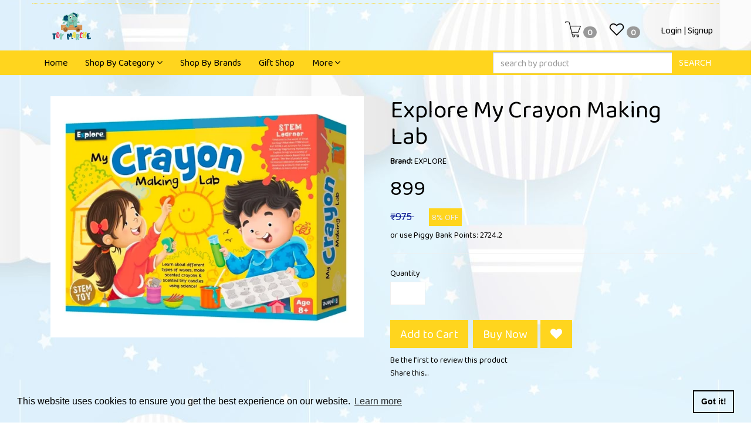

--- FILE ---
content_type: text/html; charset=utf-8
request_url: https://www.toymarche.com/product/explore-my-crayon-making-lab
body_size: 18873
content:
<!DOCTYPE html><!--[if gt IE 8]><!--><html class=no-js xmlns:ng=http://angularjs.org id=ng-app lang=en style=--ms-safespace:0px><!--<![endif]--><head><style type=text/css>@charset "UTF-8";.ng-cloak,.ng-hide:not(.ng-hide-animate),.x-ng-cloak,[data-ng-cloak],[ng-cloak],[ng\:cloak],[x-ng-cloak]{display:none!important}ng\:form{display:block}.ng-animate-shim{visibility:hidden}.ng-anchor{position:absolute}</style><meta http-equiv=X-UA-Compatible content="IE=edge"><meta name=referrer content=origin><title class="page_title ng-binding" ng-bind=ms.page.title>Explore My Crayon Making Lab</title><link rel=canonical ng-if=ms.page.canonical_url href=https://www.toymarche.com/product/explore-my-crayon-making-lab class=ng-scope><meta charset=UTF-8><meta name=viewport content="initial-scale=1,minimum-scale=1,maximum-scale=1,height=device-height,width=device-width"><meta ng-repeat="meta in ms.page.meta_tags" ng-if="(meta.content &amp;&amp; meta.content != 'undefined')" name=description content="Learn about different types of waxes, make scented crayons &amp; scented tiny candles using science." class=ng-scope><meta ng-repeat="meta in ms.page.meta_tags" ng-if="(meta.content &amp;&amp; meta.content != 'undefined')" name=keywords content="Explore, Art &amp; Craft Kits Online" class=ng-scope><link rel=icon ng-if="'https://cdn.storehippo.com/s/5f447e14285691dcc9bfcdf2/68076c40cfc4e47bdce448b5/chatgpt-image-apr-22-2025-03_07_44-pm.png'" href=https://www.toymarche.com/s/5f447e14285691dcc9bfcdf2/68076c40cfc4e47bdce448b5/chatgpt-image-apr-22-2025-03_07_44-pm-240x240.png type=image/png class=ng-scope><meta ng-repeat="og in ms.page.og_tags" ng-if="(og.content &amp;&amp; og.content != 'undefined')" property=og:title content="Explore My Crayon Making Lab" class=ng-scope><meta ng-repeat="og in ms.page.og_tags" ng-if="(og.content &amp;&amp; og.content != 'undefined')" property=og:description content="Learn about different types of waxes, make scented crayons &amp; scented tiny candles using science." class=ng-scope><meta ng-repeat="og in ms.page.og_tags" ng-if="(og.content &amp;&amp; og.content != 'undefined')" property=og:image content=https://www.toymarche.com/s/5f447e14285691dcc9bfcdf2/62b9f1b516beba14782a74b0/toy-store-6--480x480.jpg class=ng-scope><meta ng-repeat="og in ms.page.og_tags" ng-if="(og.content &amp;&amp; og.content != 'undefined')" property=og:url content=https://www.toymarche.com/product/explore-my-crayon-making-lab class=ng-scope><meta ng-repeat="og in ms.page.og_tags" ng-if="(og.content &amp;&amp; og.content != 'undefined')" property=og:type content=website class=ng-scope><meta name=apple-mobile-web-app-capable content=yes><!--[if lt IE 9]><![endif]--><!--[if lte IE 8]><![endif]--><link rel=preload as=font type=font/woff2 crossorigin="" href="//cdn.storehippo.com/global/assets/fontawesome-webfont.woff2?_v=undefined"><link href="//cdn.storehippo.com/global/assets/font-awesome-4.5.1.min.css?_v=undefined" rel=stylesheet media=all><link href="//cdn.storehippo.com/s/546764e5e1e5990d3ba3c075/ms.local_themes/54ae268e7ac7e23a39abca76/theme.css?_v=ms1761303_angularjs1766584583867" rel=stylesheet media=all><link href="//cdn.storehippo.com/global/assets/bootstrap-3.0.2.min.css?_v=undefined" rel=stylesheet media=all><link rel=stylesheet href="//cdn.storehippo.com/global/assets/themeicons2/css/styles.min.css?_v=undefined" media=all><style>img.lazyload:not([src]){visibility:hidden}</style><base href=/ ><meta name=theme-color content=#a0ce4e><!--[if IE 8]><link rel=stylesheet href="//cdn.storehippo.com/s/546764e5e1e5990d3ba3c075/ms.local_themes/54ae268e7ac7e23a39abca76/ie8.css?_v=ms1761303_angularjs1766584583867" type=text/css><![endif]--><!--[if IE ]><![endif]--><link rel=stylesheet title=lessCss id=msVariantFile href=https://www.toymarche.com/ms/theme/5f447e14285691dcc9bfcdf2/olinetoystore/5f7c1beede037f18eab2620f/ms1761303_1755065059220ms1761303_angularjs1766584583867/53734f1410ee11cd79000002.less.css><link type=text/css rel=stylesheet href=https://cdn.jsdelivr.net/npm/cookieconsent@3/build/cookieconsent.min.css><div ng-controller=ms_store.controllers.disablerightclick style=display:none class=ng-scope></div><div ng-controller=ms_store.controllers.wallet_conversion style=display:none class=ng-scope></div><div ng-controller=ms_store.controllers.cookie_consent style=display:none class=ng-scope></div><div ng-controller=ms_store.controllers.restricted_login style=display:none class=ng-scope></div><style></style></head><body ng-controller=MobileAppController class="EN ms-l-en" style=""><div role=dialog aria-live=polite aria-label=cookieconsent aria-describedby=cookieconsent:desc class="cc-window cc-banner cc-type-info cc-theme-block cc-bottom cc-color-override-688238583" style=""><span id=cookieconsent:desc class=cc-message>This website uses cookies to ensure you get the best experience on our website. <a aria-label="learn more about cookies" role=button tabindex=0 class=cc-link href=https://www.cookiesandyou.com rel="noopener noreferrer nofollow" target=_blank>Learn more</a></span><div class=cc-compliance><a aria-label="dismiss cookie message" role=button tabindex=0 class="cc-btn cc-dismiss">Got it!</a></div></div><div id=body class="body-bg-image body-bg-color slide" ng-class={hide1:showmenu,slide:!showmenu}><div class=overlay ng-class={show:showmenu} ng-click="showmenu=false" ng-swipe-left="showmenu=false"></div><div class="ng-scope ms-widget" data-ng-name=header ms-widgetname=header data-ng-controller=ms_theme.controllers.header ms-widgetid=ms-widget-1 id=ms-widget-1><div ng-if="!ms.screen.xs &amp;&amp; !ms.screen.s" class=ng-scope><div itemscope="" itemtype=http://schema.org/WebSite id=header><span itemprop=creator style=display:none class=ng-binding></span><div id="" itemscope="" itemtype=http://schema.org/LocalBusiness style=display:none><span itemprop=name class=ng-binding>TOY MARCHE</span> <span itemprop=telephone class=ng-binding>+918010332222</span><meta itemprop=legalName content=""><span itemprop=url class=ng-binding></span> <span itemprop=email class=ng-binding><a href="/cdn-cgi/l/email-protection" class="__cf_email__" data-cfemail="c9bda6b0a4a8bbaaa1ac89bda6b0a4a8bbaaa1ace7aaa6a4">[email&#160;protected]</a></span> <span itemprop=image class=ng-binding>https://www.toymarche.com/s/5f447e14285691dcc9bfcdf2/68076c9fc364b82b24b771f8/logo_logo-480x480.png</span> <span itemprop=sameAs ng-repeat="social in ms.settings.social_links" class="ng-binding ng-scope">https://www.facebook.com/toymarche/?view_public_for=101667941917013</span><span itemprop=sameAs ng-repeat="social in ms.settings.social_links" class="ng-binding ng-scope">https://www.instagram.com/toymarcheindia/</span><span itemprop=sameAs ng-repeat="social in ms.settings.social_links" class="ng-binding ng-scope">https://www.youtube.com/channel/UCMuGKjgzL-csAfI0_jbx0wg/featured</span><span itemprop=sameAs ng-repeat="social in ms.settings.social_links" class="ng-binding ng-scope">https://in.pinterest.com/toymarche/</span><div itemprop=address itemscope="" itemtype=http://schema.org/PostalAddress><span itemprop=streetAddress class=ng-binding>Registered Addr: Greenwood City, Sector 45</span> <span itemprop=postalCode class=ng-binding>122002</span> <span itemprop=addressLocality class=ng-binding>Gurgaon</span> <span itemprop=addressCountry class=ng-binding>IN</span></div></div><div id=top-header class=top-header><div class=container><div class="row ms-br-btd"><div class=col-sm-3><ul class="list-inline ms-lh-30 list-unstyled ms-fs-13 ms-mt-xs ms-mb-xs ng-scope ms-widget" data-ng-name=ms+++navigation ms-widgetname=ms.navigation data-ng-controller=ms_theme.controllers.ms+++navigation ms-widgetid=ms-widget-58 id=ms-widget-58></ul></div></div></div></div><div class=main-header><div class=container><div class=row><div class=col-sm-3><div id=logo class="ms-mt-xs ms-mb-xs" itemscope="" itemtype=https://schema.org/Organization><meta itemprop=url content=""><a href=/ ><img itemprop=logo class="ms-mh-70 img-responsive" ms-data-valign=middle data-ng-src=https://www.toymarche.com/s/5f447e14285691dcc9bfcdf2/68076c9fc364b82b24b771f8/logo_logo-480x480.png title="TOY MARCHE" alt="TOY MARCHE" src=https://www.toymarche.com/s/5f447e14285691dcc9bfcdf2/68076c9fc364b82b24b771f8/logo_logo-480x480.png></a></div></div><div class="ms-mt-s col-sm-4 ms-pt-m text-center"><span class=dropdown><ul class="list-inline list-unstyled ms-m-0"></ul></span></div><div class="col-sm-5 pull-right ms-mt-s ms-pt-m"><div class=header-login style=float:right><ul class="list-inline list-unstyled clearfix"><li id=cart class="my-cart ms-mr-s"><a href=/cart><i class="icons8-shopping-cart ms-fs-28"></i> <span class="cart-count badge ng-binding">0</span></a></li><li id=wishlist class="my-wishlist ms-mr-x"><a href=/account/wishlist><i class="icons8-like-3 ms-fs-28"></i> <span ng-if=!ms.user.wishlist.length class="badge ng-scope">0</span></a></li><li data-ng-if=!ms.user.isLoggedIn class="login pull-right ms-mt-s ng-scope"><a class="ms-td-none login-link ng-binding" data-ng-href=/user/login href=/user/login>Login</a> <span>| </span><a class="ms-td-none register-link ng-binding" data-ng-href=/user/register href=/user/register>Signup</a></li></ul></div></div></div></div></div><div class="ms-border-none nav-header ng-scope ms-widget" id=nav-header data-ng-name=ms+++navigation ms-widgetname=ms.navigation data-ng-controller=ms_theme.controllers.ms+++navigation ms-widgetid=ms-widget-59><div class=container><div class=row><div class=col-sm-8><nav class="navbar navbar-default ms-mb-0 ms-border-none ms-mih-30"><div class=container-fluid><ul class="nav navbar-nav ms-ft-none"><li class="https://www.toymarche.com/ ms-ft-none text-left ms-d-inline ms-p-relative" data-ng-class="{'dropdown':category.children.length}" data-ng-repeat="category in navigation.header.links" data-ng-animate=2 style=""><a class="ms-pt-s ms-pb-s ng-binding ng-scope" data-ng-href=https://www.toymarche.com/ data-ng-if=!category.children.length href=https://www.toymarche.com/ >Home</a></li><li class="/browse/shop-by-category ms-ft-none text-left ms-d-inline ms-p-relative dropdown-add ng-animate dropdown ng-enter ng-dropdown-add" data-ng-class="{'dropdown':category.children.length}" data-ng-repeat="category in navigation.header.links" data-ng-animate=2 style=""><a class="ms-pt-s ms-pb-s ng-scope" data-ng-href=/browse/shop-by-category data-ng-if=category.children.length href=/browse/shop-by-category><span class=ng-binding>Shop By Category </span><i class="fa fa-angle-down"></i></a><ul class="dropdown-menu dropdown-menu-center ms-p-s ms-pos-absolute ng-scope" ng-if=category.children.length ng-style="{'column-count':2}" role=menu style=column-count:2><div class="dropdownMenu-lvl3 ms-pr-xs ms-lh-25 ms-mb-s ng-scope" ng-repeat="subcategory in category.children"><a href=/browse/play-and-read><b class=ng-binding>Play &amp; Read</b></a></div><div class="dropdownMenu-lvl3 ms-pr-xs ms-lh-25 ms-mb-s ng-scope" ng-repeat="subcategory in category.children"><a href=/browse/learn-with-fun><b class=ng-binding>Learn with fun</b></a><ul class="list-unstyled level3 ng-scope" ng-if=subcategory.children.length><li class="subcategory2 ng-scope" ng-repeat="subcategory2 in subcategory.children"><a class="level3-links ng-binding" href=/browse/educational-toys-and-games>Educational Toys &amp; Games</a></li><li class="subcategory2 ng-scope" ng-repeat="subcategory2 in subcategory.children"><a class="level3-links ng-binding" href=/browse/art-and-craft>Art &amp; craft</a></li><li class="subcategory2 ng-scope" ng-repeat="subcategory2 in subcategory.children"><a class="level3-links ng-binding" href=/browse/books>Books</a></li><li class="subcategory2 ng-scope" ng-repeat="subcategory2 in subcategory.children"><a class="level3-links ng-binding" href=/browse/building-blocks>Building Blocks</a></li><li class="subcategory2 ng-scope" ng-repeat="subcategory2 in subcategory.children"><a class="level3-links ng-binding" href=/browse/puzzles-and-board-games>Puzzles &amp; board games</a></li><li class="subcategory2 ng-scope" ng-repeat="subcategory2 in subcategory.children"><a class="level3-links ng-binding" href=/browse/robotics>Robotics</a></li></ul></div><div class="dropdownMenu-lvl3 ms-pr-xs ms-lh-25 ms-mb-s ng-scope" ng-repeat="subcategory in category.children"><a href=/browse/collectibles-1><b class=ng-binding>Collectibles</b></a><ul class="list-unstyled level3 ng-scope" ng-if=subcategory.children.length><li class="subcategory2 ng-scope" ng-repeat="subcategory2 in subcategory.children"><a class="level3-links ng-binding" href=/browse/characters>Characters</a></li><li class="subcategory2 ng-scope" ng-repeat="subcategory2 in subcategory.children"><a class="level3-links ng-binding" href=/browse/dolls-and-doll-houses>Dolls &amp; doll houses</a></li><li class="subcategory2 ng-scope" ng-repeat="subcategory2 in subcategory.children"><a class="level3-links ng-binding" href=/browse/cars>Cars</a></li><li class="subcategory2 ng-scope" ng-repeat="subcategory2 in subcategory.children"><a class="level3-links ng-binding" href=/browse/action-figures>Action Figures</a></li><li class="subcategory2 ng-scope" ng-repeat="subcategory2 in subcategory.children"><a class="level3-links ng-binding" href=/browse/trading-cards>Trading Cards</a></li></ul></div><div class="dropdownMenu-lvl3 ms-pr-xs ms-lh-25 ms-mb-s ng-scope" ng-repeat="subcategory in category.children"><a href=/browse/active-play><b class=ng-binding>Active Play</b></a><ul class="list-unstyled level3 ng-scope" ng-if=subcategory.children.length><li class="subcategory2 ng-scope" ng-repeat="subcategory2 in subcategory.children"><a class="level3-links ng-binding" href=/browse/ride-on-toys>Ride-on toys</a></li><li class="subcategory2 ng-scope" ng-repeat="subcategory2 in subcategory.children"><a class="level3-links ng-binding" href=/browse/outdoor-playsets>Outdoor playsets</a></li></ul></div><div class="dropdownMenu-lvl3 ms-pr-xs ms-lh-25 ms-mb-s ng-scope" ng-repeat="subcategory in category.children"><a href=/browse/soft-play><b class=ng-binding>Soft Play</b></a><ul class="list-unstyled level3 ng-scope" ng-if=subcategory.children.length><li class="subcategory2 ng-scope" ng-repeat="subcategory2 in subcategory.children"><a class="level3-links ng-binding" href=/browse/soft-toys>Soft Toys</a></li></ul></div><div class="dropdownMenu-lvl3 ms-pr-xs ms-lh-25 ms-mb-s ng-scope" ng-repeat="subcategory in category.children"><a href=/browse/baby-and-pre-school><b class=ng-binding>Baby &amp; Pre-school</b></a></div><div class="dropdownMenu-lvl3 ms-pr-xs ms-lh-25 ms-mb-s ng-scope" ng-repeat="subcategory in category.children"><a href=/browse/pretend-play><b class=ng-binding>Pretend play</b></a></div><div class="dropdownMenu-lvl3 ms-pr-xs ms-lh-25 ms-mb-s ng-scope" ng-repeat="subcategory in category.children"><a href=/browse/school-supplies><b class=ng-binding>School Supplies</b></a></div><div class="dropdownMenu-lvl3 ms-pr-xs ms-lh-25 ms-mb-s ng-scope" ng-repeat="subcategory in category.children"><a href=/browse/party-supplies><b class=ng-binding>Party Supplies</b></a><ul class="list-unstyled level3 ng-scope" ng-if=subcategory.children.length><li class="subcategory2 ng-scope" ng-repeat="subcategory2 in subcategory.children"><a class="level3-links ng-binding" href=/browse/party-decor>Party Decor</a></li><li class="subcategory2 ng-scope" ng-repeat="subcategory2 in subcategory.children"><a class="level3-links ng-binding" href=/browse/return-gifts>Return Gifts</a></li></ul></div><div class="dropdownMenu-lvl3 ms-pr-xs ms-lh-25 ms-mb-s ng-scope" ng-repeat="subcategory in category.children"><a href=/browse/kids-wearables><b class=ng-binding>Kids Wearables</b></a></div></ul></li><li class="https://www.toymarche.com/page/all-brands ms-ft-none text-left ms-d-inline ms-p-relative" data-ng-class="{'dropdown':category.children.length}" data-ng-repeat="category in navigation.header.links" data-ng-animate=2 style=""><a class="ms-pt-s ms-pb-s ng-binding ng-scope" data-ng-href=https://www.toymarche.com/page/all-brands data-ng-if=!category.children.length href=https://www.toymarche.com/page/all-brands>Shop By Brands</a></li><li class="https://www.toymarche.com/page/gifts-marche ms-ft-none text-left ms-d-inline ms-p-relative" data-ng-class="{'dropdown':category.children.length}" data-ng-repeat="category in navigation.header.links" data-ng-animate=2 style=""><a class="ms-pt-s ms-pb-s ng-binding ng-scope" data-ng-href=https://www.toymarche.com/page/gifts-marche data-ng-if=!category.children.length href=https://www.toymarche.com/page/gifts-marche>Gift Shop</a></li><li class="ms-ft-none text-left ms-d-inline ms-p-relative dropdown-add ng-animate dropdown ng-enter ng-dropdown-add" data-ng-class="{'dropdown':category.children.length}" data-ng-repeat="category in navigation.header.links" data-ng-animate=2 style=""><a class="ms-pt-s ms-pb-s ng-scope" data-ng-href="" data-ng-if=category.children.length><span class=ng-binding>More </span><i class="fa fa-angle-down"></i></a><ul class="dropdown-menu dropdown-menu-center ms-p-s ms-pos-absolute ng-scope" ng-if=category.children.length ng-style="{'column-count':1}" role=menu style=column-count:1><div class="dropdownMenu-lvl3 ms-pr-xs ms-lh-25 ms-mb-s ng-scope" ng-repeat="subcategory in category.children"><a href=/page/sell-toys><b class=ng-binding>Sell</b></a></div><div class="dropdownMenu-lvl3 ms-pr-xs ms-lh-25 ms-mb-s ng-scope" ng-repeat="subcategory in category.children"><a href=https://www.toymarche.com/blogs/toys-shopping-guide><b class=ng-binding>Shopping Guide</b></a></div><div class="dropdownMenu-lvl3 ms-pr-xs ms-lh-25 ms-mb-s ng-scope" ng-repeat="subcategory in category.children"><a href=/page/about-us><b class=ng-binding>About us</b></a></div><div class="dropdownMenu-lvl3 ms-pr-xs ms-lh-25 ms-mb-s ng-scope" ng-repeat="subcategory in category.children"><a href=/page/piggy-bank><b class=ng-binding>Piggy Bank</b></a></div><div class="dropdownMenu-lvl3 ms-pr-xs ms-lh-25 ms-mb-s ng-scope" ng-repeat="subcategory in category.children"><a href=/contact><b class=ng-binding>Contact us</b></a></div><div class="dropdownMenu-lvl3 ms-pr-xs ms-lh-25 ms-mb-s ng-scope" ng-repeat="subcategory in category.children"><a href=/blog><b class=ng-binding>Blogs</b></a></div></ul></li></ul></div></nav></div><div class="col-sm-4 pull-right ms-pr-0" style=padding-top:3px><form name=search ms-name=search ng-submit=submit() class="ng-scope ms-widget ng-pristine ng-valid" data-ng-name=ms+++form+++search ms-widgetname=ms.form.search data-ng-controller=ms_theme.controllers.ms+++form+++search ms-widgetid=ms-widget-60 id=ms-widget-60><div class=input-group><input type=text class="form-control ms-br-zero ng-pristine ng-untouched ng-valid" ng-model=fields.search placeholder="search by product"> <span class=input-group-btn><button class="btn btn-primary ms-br-zero ms-lb-none" type=button ng-click=submit()>SEARCH</button></span></div></form></div></div></div></div><div class="hide ng-binding">'53734f1410ee11cd79000002/65489b5109e7d66c6fe04ec7_body_bg.jpg'</div></div></div><style type=text/css>.lh-12{line-height:12px}.lh-35{line-height:40px}.dropdownMenu-lvl3 a{color:#404040!important}.nav-header .nav li{position:static}.nav-header .dropdown{position:static}.dropdownMenu-lvl3{width:160px}.dropdownMenu-lvl3{-webkit-column-break-inside:avoid;page-break-inside:avoid;break-inside:avoid}.navbar-nav>li>.dropdown-menu{margin-top:-1px!important}.wrapper{background-color:transparent!important}.main-header{background-color:transparent!important}.top-header{background-color:transparent!important}</style><style id=widgetCss_header>#tidio-chat-iframe{right:0!important;bottom:70px!important}</style></div><div class=widgetCollection><div class="ng-scope ms-widget" data-ng-name=microdata ms-widgetname=microdata data-ng-controller=ms_theme.controllers.microdata ms-widgetid=ms-widget-2 id=ms-widget-2><div style=display:none><div itemscope="" itemtype=http://schema.org/WebSite><span itemprop=creator class=ng-binding></span></div><div itemscope="" itemtype=http://schema.org/PostalAddress><span itemprop=streetAddress class=ng-binding>Registered Addr: Greenwood City, Sector 45</span> <span itemprop=postalCode class=ng-binding>122002</span> <span itemprop=addressLocality class=ng-binding>Gurgaon</span> <span itemprop=addressCountry class=ng-binding>IN</span></div><div itemscope="" itemtype=http://schema.org/Organization><span itemprop=name class=ng-binding>TOY MARCHE</span> <span itemprop=url class=ng-binding></span><div itemprop=address itemscope="" itemtype=http://schema.org/PostalAddress><span itemprop=streetAddress class=ng-binding>Registered Addr: Greenwood City, Sector 45</span> <span itemprop=addressLocality class=ng-binding>Gurgaon</span>, <span itemprop=addressCountry class=ng-binding>IN</span></div><span itemprop=telephone class=ng-binding>+918010332222</span> <span itemprop=image class=ng-binding>https://www.toymarche.com/s/5f447e14285691dcc9bfcdf2/68076c9fc364b82b24b771f8/logo_logo-480x480.png"</span> <span itemprop=email class=ng-binding><a href="/cdn-cgi/l/email-protection" class="__cf_email__" data-cfemail="a2d6cddbcfc3d0c1cac7e2d6cddbcfc3d0c1cac78cc1cdcf">[email&#160;protected]</a></span></div><div ng-if="ms.page.name=='product'" class=ng-scope><div ng-if=ms.product itemscope="" itemtype=http://schema.org/Product class=ng-scope data-ng-animate=2 style=""><span itemprop=isbn class=ng-binding></span> <span itemprop=productID class=ng-binding>62b9f0c702973315529c1f37</span> <span itemprop=name class=ng-binding>Explore My Crayon Making Lab</span> <span itemprop=image class=ng-binding>https://www.toymarche.com/s/5f447e14285691dcc9bfcdf2/62b9f1b516beba14782a74b0/toy-store-6-.jpg</span> <span itemprop=description ng-bind-html-unsafe=ms.product.description class=ng-binding><p><img src=//cdn.storehippo.com/s/5f447e14285691dcc9bfcdf2/ms.files/uploads/Explore_Logo.png width=150 height=52 alt=""></p><p><strong>Age:</strong> 8 Years +</p><ul class="a-unordered-list a-vertical a-spacing-mini"><li><span class=a-list-item>Learn about different types of waxes, make scented crayons &amp; scented tiny candles using science.&nbsp;</span></li><li><span class=a-list-item>SAFE &amp; TESTED PRODUCT: Explore products are EN 71 and ASTM tested, which represents a good quality and safety of materials used in the manufacturing process. All the Explore products are developed, manufactured and packaged in India.</span></li><li><span class=a-list-item>EDUCATIONAL VALUE: Through it’s STEM Learner series, Explore aims at helping children take another step forward in STEM education.</span></li><li><span class=a-list-item>Made In India</span></li></ul></span><span itemprop=sku class=ng-binding>Explore_New_Crayon</span><div itemprop=offers itemtype=http://schema.org/Offer itemscope=""><span ng-if=ms.product.available itemprop=availability content=https://schema.org/InStock class=ng-scope>in stock</span><span itemprop=priceCurrency class=ng-binding>INR</span> <span itemprop=price class=ng-binding>899</span></div><div itemprop=brand itemtype=http://schema.org/Thing itemscope=""><span itemprop=name class=ng-binding>Explore</span></div><div ng-if=!ms.product.num_reviews itemprop=aggregateRating itemtype=http://schema.org/AggregateRating itemscope="" class=ng-scope><span itemprop=reviewCount>1</span> <span itemprop=ratingValue>1</span></div></div></div></div></div><div id=compare_list class="ng-scope ms-widget" data-ng-name=comparelist ms-widgetname=comparelist data-ng-controller=ms_theme.controllers.comparelist ms-widgetid=ms-widget-3><style>.compare-item-box{border:1px dotted rgba(0,0,0,.19);background:#fff}.compare-icon{cursor:pointer;opacity:1;position:absolute;right:0;top:0;opacity:1}.compare-bg{background:#fff;border:1px solid rgba(211,211,211,.44);margin:0 0;position:relative}.showCompare{position:fixed;width:50%;z-index:9999;bottom:10px;background:rgba(255,255,255,.68);box-shadow:0 1px 2px;left:20px;transition:all .3s ease;pointer-events:all}.hideCompare{position:fixed;width:100%;z-index:9998;bottom:-101%;background:#fff;box-shadow:0 1px 2px;left:20px;transform:scale(0);transition:all .3s ease;pointer-events:all}.btn-compare{position:fixed;left:0;bottom:0;max-height:40px}.compare_badge{background-color:#fffdfd!important;color:#50b848!important;padding:3px 5px!important}</style></div><div id=th2messages class="text-center ng-scope ms-widget" data-ng-name=messages ms-widgetname=messages data-ng-controller=ms_theme.controllers.messages ms-widgetid=ms-widget-4><style>@media screen and (max-width:768px){.style{text-align:center;font-size:10px;border-radius:0;margin-bottom:0!important;width:100%!important;margin-left:0!important;position:fixed;left:0!important;padding:10px}}.style{position:fixed;text-align:center;font-size:15px;border-radius:0;margin-bottom:0!important;width:30%}</style><div class="style alert alert-success ng-scope ms-widget ng-binding ms_message_widget_internal" ms-data-name=ms.msg.vendors.register_success ms-data-action=show ms-data-effect=fade ms-data-duration=2500 data-ng-name=ms+++onMessage ms-widgetname=ms.onMessage data-ng-controller=ms_theme.controllers.ms+++onMessage ms-widgetid=ms-widget-5 id=ms-widget-5 style=display:none></div><div class="style alert alert-warning ng-scope ms-widget ng-binding ms_message_widget_internal" ms-data-name=ms.msg.vendors.register_error ms-data-action=show ms-data-effect=fade ms-data-duration=2500 data-ng-name=ms+++onMessage ms-widgetname=ms.onMessage data-ng-controller=ms_theme.controllers.ms+++onMessage ms-widgetid=ms-widget-6 id=ms-widget-6 style=display:none>Email ID already exists!</div><div class="style alert alert-danger ng-scope ms-widget ng-binding ms_message_widget_internal" ms-data-name=ms.msg.users.changePassword_error ms-data-action=show ms-data-effect=fade ms-data-duration=2500 data-ng-name=ms+++onMessage ms-widgetname=ms.onMessage data-ng-controller=ms_theme.controllers.ms+++onMessage ms-widgetid=ms-widget-7 id=ms-widget-7 style=display:none>Your Current password is incorrect</div><div class="style alert alert-success ng-scope ms-widget ng-binding ms_message_widget_internal" ms-data-name=ms.msg.users.changePassword_success ms-data-action=show ms-data-effect=fade ms-data-duration=2500 data-ng-name=ms+++onMessage ms-widgetname=ms.onMessage data-ng-controller=ms_theme.controllers.ms+++onMessage ms-widgetid=ms-widget-8 id=ms-widget-8 style=display:none>Password Updated Successfully</div><div class="style alert alert-danger ng-scope ms-widget ng-binding ms_message_widget_internal" ms-data-name=ms.msg.product_time_slot_error ms-data-action=show ms-data-effect=fade ms-data-duration=2500 data-ng-name=ms+++onMessage ms-widgetname=ms.onMessage data-ng-controller=ms_theme.controllers.ms+++onMessage ms-widgetid=ms-widget-9 id=ms-widget-9 style=display:none></div><div class="style alert alert-danger ng-scope ms-widget ng-binding ms_message_widget_internal" ms-data-name=ms.msg.decrease_quantity_error ms-data-action=show ms-data-effect=fade ms-data-duration=2500 data-ng-name=ms+++onMessage ms-widgetname=ms.onMessage data-ng-controller=ms_theme.controllers.ms+++onMessage ms-widgetid=ms-widget-10 id=ms-widget-10 style=display:none></div><div class="style alert alert-success ng-scope ms-widget ng-binding ms_message_widget_internal" ms-data-name=ms.entity.users.register_success ms-data-action=show ms-data-effect=fade ms-data-duration=2500 data-ng-name=ms+++onMessage ms-widgetname=ms.onMessage data-ng-controller=ms_theme.controllers.ms+++onMessage ms-widgetid=ms-widget-11 id=ms-widget-11 style=display:none></div><div class="style alert alert-success ng-scope ms-widget ng-binding ms_message_widget_internal" ms-data-name=ms.entity.forms.performActions_success ms-data-action=show ms-data-effect=fade ms-data-duration=2500 data-ng-name=ms+++onMessage ms-widgetname=ms.onMessage data-ng-controller=ms_theme.controllers.ms+++onMessage ms-widgetid=ms-widget-12 id=ms-widget-12 style=display:none></div><div class="style alert alert-success ng-scope ms-widget ng-binding ms_message_widget_internal" ms-data-name=ms.entity.users.resetPassword_success ms-data-action=show ms-data-effect=fade ms-data-duration=2500 data-ng-name=ms+++onMessage ms-widgetname=ms.onMessage data-ng-controller=ms_theme.controllers.ms+++onMessage ms-widgetid=ms-widget-13 id=ms-widget-13 style=display:none></div><div class="style alert alert-success ng-scope ms-widget ng-binding ms_message_widget_internal" ms-data-name=ms.entity.users.forgotPassword_success ms-data-action=show ms-data-effect=fade ms-data-duration=4000 data-ng-name=ms+++onMessage ms-widgetname=ms.onMessage data-ng-controller=ms_theme.controllers.ms+++onMessage ms-widgetid=ms-widget-14 id=ms-widget-14 style=display:none></div><div class="style alert alert-success ng-scope ms-widget ng-binding ms_message_widget_internal" ms-data-name=ms.entity.users.forgotPasswordPhone_success ms-data-action=show ms-data-effect=fade ms-data-duration=4000 data-ng-name=ms+++onMessage ms-widgetname=ms.onMessage data-ng-controller=ms_theme.controllers.ms+++onMessage ms-widgetid=ms-widget-15 id=ms-widget-15 style=display:none></div><div class="style alert alert-success ng-scope ms-widget ng-binding ms_message_widget_internal" ms-data-name=ms.entity.carts.add_product_success ms-data-action=show ms-data-effect=fade ms-data-duration=2500 data-ng-name=ms+++onMessage ms-widgetname=ms.onMessage data-ng-controller=ms_theme.controllers.ms+++onMessage ms-widgetid=ms-widget-16 id=ms-widget-16 style=display:none></div><div class="style alert alert-success ng-scope ms-widget ng-binding ms_message_widget_internal" ms-data-name=ms.entity.carts.remove_product_success ms-data-action=show ms-data-effect=fade ms-data-duration=2500 data-ng-name=ms+++onMessage ms-widgetname=ms.onMessage data-ng-controller=ms_theme.controllers.ms+++onMessage ms-widgetid=ms-widget-17 id=ms-widget-17 style=display:none></div><div class="style alert alert-success ng-scope ms-widget ng-binding ms_message_widget_internal" ms-data-name=ms.entity.carts.update_quantity_success ms-data-action=show ms-data-effect=fade ms-data-duration=2500 data-ng-name=ms+++onMessage ms-widgetname=ms.onMessage data-ng-controller=ms_theme.controllers.ms+++onMessage ms-widgetid=ms-widget-18 id=ms-widget-18 style=display:none></div><div class="style alert alert-success ng-scope ms-widget ng-binding ms_message_widget_internal" ms-data-name=ms.entity.carts.remove_coupon_success ms-data-action=show ms-data-effect=fade ms-data-duration=2500 data-ng-name=ms+++onMessage ms-widgetname=ms.onMessage data-ng-controller=ms_theme.controllers.ms+++onMessage ms-widgetid=ms-widget-19 id=ms-widget-19 style=display:none></div><div class="style alert alert-success ng-scope ms-widget ng-binding ms_message_widget_internal" ms-data-name=ms.entity.carts.apply_coupon_success ms-data-action=show ms-data-effect=fade ms-data-duration=2500 data-ng-name=ms+++onMessage ms-widgetname=ms.onMessage data-ng-controller=ms_theme.controllers.ms+++onMessage ms-widgetid=ms-widget-20 id=ms-widget-20 style=display:none></div><div class="style alert alert-success ng-scope ms-widget ng-binding ms_message_widget_internal" ms-data-name=ms.entity.carts.check_product_availability_success ms-data-action=show ms-data-effect=fade ms-data-duration=2500 data-ng-name=ms+++onMessage ms-widgetname=ms.onMessage data-ng-controller=ms_theme.controllers.ms+++onMessage ms-widgetid=ms-widget-21 id=ms-widget-21 style=display:none></div><div class="style alert alert-success ng-scope ms-widget ng-binding ms_message_widget_internal" ms-data-name=ms.entity.enquiries.sendEnquiry_success ms-data-action=show ms-data-effect=fade ms-data-duration=2500 data-ng-name=ms+++onMessage ms-widgetname=ms.onMessage data-ng-controller=ms_theme.controllers.ms+++onMessage ms-widgetid=ms-widget-22 id=ms-widget-22 style=display:none></div><div class="style alert alert-success ng-scope ms-widget ng-binding ms_message_widget_internal" ms-data-name=ms.entity.users.login_success ms-data-action=show ms-data-effect=fade ms-data-duration=2500 data-ng-name=ms+++onMessage ms-widgetname=ms.onMessage data-ng-controller=ms_theme.controllers.ms+++onMessage ms-widgetid=ms-widget-23 id=ms-widget-23 style=display:none></div><div class="style alert alert-success ng-scope ms-widget ng-binding ms_message_widget_internal" ms-data-name=ms.entity.users.logout_success ms-data-action=show ms-data-effect=fade ms-data-duration=2500 data-ng-name=ms+++onMessage ms-widgetname=ms.onMessage data-ng-controller=ms_theme.controllers.ms+++onMessage ms-widgetid=ms-widget-24 id=ms-widget-24 style=display:none></div><div class="style alert alert-success ng-scope ms-widget ng-binding ms_message_widget_internal" ms-data-name=ms.entity.users.addToWishlist_success ms-data-action=show ms-data-effect=fade ms-data-duration=2500 data-ng-name=ms+++onMessage ms-widgetname=ms.onMessage data-ng-controller=ms_theme.controllers.ms+++onMessage ms-widgetid=ms-widget-25 id=ms-widget-25 style=display:none></div><div class="style alert alert-success ng-scope ms-widget ng-binding ms_message_widget_internal" ms-data-name=ms.entity.feedbacks.add_success ms-data-action=show ms-data-effect=fade ms-data-duration=2500 data-ng-name=ms+++onMessage ms-widgetname=ms.onMessage data-ng-controller=ms_theme.controllers.ms+++onMessage ms-widgetid=ms-widget-26 id=ms-widget-26 style=display:none>Thanks for your Feedback</div><div class="style alert alert-success ng-scope ms-widget ng-binding ms_message_widget_internal" ms-data-name=ms.msg.account_verification_request_info ms-data-action=show ms-data-effect=fade ms-data-duration=2500 data-ng-name=ms+++onMessage ms-widgetname=ms.onMessage data-ng-controller=ms_theme.controllers.ms+++onMessage ms-widgetid=ms-widget-27 id=ms-widget-27 style=display:none></div><div class="style alert alert-success ng-scope ms-widget ng-binding ms_message_widget_internal" ms-data-name=ms.entity.compare.add_product_success ms-data-action=show ms-data-effect=fade ms-data-duration=2500 data-ng-name=ms+++onMessage ms-widgetname=ms.onMessage data-ng-controller=ms_theme.controllers.ms+++onMessage ms-widgetid=ms-widget-28 id=ms-widget-28 style=display:none></div><div class="style alert alert-danger ng-scope ms-widget ng-binding ms_message_widget_internal" ms-data-name=ms.msg.cod_unavailable_error ms-data-action=show ms-data-effect=fade ms-data-duration=4000 data-ng-name=ms+++onMessage ms-widgetname=ms.onMessage data-ng-controller=ms_theme.controllers.ms+++onMessage ms-widgetid=ms-widget-29 id=ms-widget-29 style=display:none></div><div class="style alert alert-warning ng-scope ms-widget ng-binding ms_message_widget_internal" ms-data-name=ms.msg.error_in_adding_product_to_compare_list_warning ms-data-action=show ms-data-effect=fade ms-data-duration=2500 data-ng-name=ms+++onMessage ms-widgetname=ms.onMessage data-ng-controller=ms_theme.controllers.ms+++onMessage ms-widgetid=ms-widget-30 id=ms-widget-30 style=display:none></div><div class="style alert alert-warning ng-scope ms-widget ng-binding ms_message_widget_internal" ms-data-name=ms.msg.out_of_stock_warning ms-data-action=show ms-data-effect=fade ms-data-duration=2500 data-ng-name=ms+++onMessage ms-widgetname=ms.onMessage data-ng-controller=ms_theme.controllers.ms+++onMessage ms-widgetid=ms-widget-31 id=ms-widget-31 style=display:none></div><div class="style alert alert-warning ng-scope ms-widget ng-binding ms_message_widget_internal" ms-data-name=ms.msg.require_login_warning ms-data-action=show ms-data-effect=fade ms-data-duration=2500 data-ng-name=ms+++onMessage ms-widgetname=ms.onMessage data-ng-controller=ms_theme.controllers.ms+++onMessage ms-widgetid=ms-widget-32 id=ms-widget-32 style=display:none></div><div class="style alert alert-warning ng-scope ms-widget ng-binding ms_message_widget_internal" ms-data-name=ms.msg.duplicate_item_in_wishlist_warning ms-data-action=show ms-data-effect=fade ms-data-duration=2500 data-ng-name=ms+++onMessage ms-widgetname=ms.onMessage data-ng-controller=ms_theme.controllers.ms+++onMessage ms-widgetid=ms-widget-33 id=ms-widget-33 style=display:none></div><div class="style alert alert-warning ng-scope ms-widget ng-binding ms_message_widget_internal" ms-data-name=ms.msg.variant_not_selected_warning ms-data-action=show ms-data-effect=fade ms-data-duration=2500 data-ng-name=ms+++onMessage ms-widgetname=ms.onMessage data-ng-controller=ms_theme.controllers.ms+++onMessage ms-widgetid=ms-widget-34 id=ms-widget-34 style=display:none></div><div class="style alert alert-warning ng-scope ms-widget ng-binding ms_message_widget_internal" ms-data-name=ms.msg.coupon_rejected_warning ms-data-action=show ms-data-effect=fade ms-data-duration=2500 data-ng-name=ms+++onMessage ms-widgetname=ms.onMessage data-ng-controller=ms_theme.controllers.ms+++onMessage ms-widgetid=ms-widget-35 id=ms-widget-35 style=display:none></div><div class="style alert alert-warning ng-scope ms-widget ng-binding ms_message_widget_internal" ms-data-name=ms.msg.empty_cart_warning ms-data-action=show ms-data-effect=fade ms-data-duration=2500 data-ng-name=ms+++onMessage ms-widgetname=ms.onMessage data-ng-controller=ms_theme.controllers.ms+++onMessage ms-widgetid=ms-widget-36 id=ms-widget-36 style=display:none></div><div class="style alert alert-warning ng-scope ms-widget ng-binding ms_message_widget_internal" ms-data-name=ms.msg.unverified_user_account_warning ms-data-action=show ms-data-effect=fade ms-data-duration=2500 data-ng-name=ms+++onMessage ms-widgetname=ms.onMessage data-ng-controller=ms_theme.controllers.ms+++onMessage ms-widgetid=ms-widget-37 id=ms-widget-37 style=display:none></div><div class="style alert alert-warning ng-scope ms-widget ng-binding ms_message_widget_internal" ms-data-name="ms.msg.
_unavialable_warning" ms-data-action=show ms-data-effect=fade ms-data-duration=2500 data-ng-name=ms+++onMessage ms-widgetname=ms.onMessage data-ng-controller=ms_theme.controllers.ms+++onMessage ms-widgetid=ms-widget-38 id=ms-widget-38 style=display:none></div><div class="style alert alert-warning ng-scope ms-widget ng-binding ms_message_widget_internal" ms-data-name=ms.msg.require_login_warning ms-data-action=show ms-data-effect=fade ms-data-duration=2500 data-ng-name=ms+++onMessage ms-widgetname=ms.onMessage data-ng-controller=ms_theme.controllers.ms+++onMessage ms-widgetid=ms-widget-39 id=ms-widget-39 style=display:none></div><div class="style alert alert-danger ng-scope ms-widget ng-binding ms_message_widget_internal" ms-data-name=ms.msg.users.forgotPassword_error ms-data-action=show ms-data-effect=fade ms-data-duration=5000 data-ng-name=ms+++onMessage ms-widgetname=ms.onMessage data-ng-controller=ms_theme.controllers.ms+++onMessage ms-widgetid=ms-widget-40 id=ms-widget-40 style=display:none></div><div class="style alert alert-danger ng-scope ms-widget ng-binding ms_message_widget_internal" ms-data-name=ms.msg.users.forgotPasswordPhone_error ms-data-action=show ms-data-effect=fade ms-data-duration=5000 data-ng-name=ms+++onMessage ms-widgetname=ms.onMessage data-ng-controller=ms_theme.controllers.ms+++onMessage ms-widgetid=ms-widget-41 id=ms-widget-41 style=display:none></div><div class="style alert alert-danger ng-scope ms-widget ng-binding ms_message_widget_internal" ms-data-name=ms.msg.user.invalid_otp_error ms-data-action=show ms-data-effect=fade ms-data-duration=5000 data-ng-name=ms+++onMessage ms-widgetname=ms.onMessage data-ng-controller=ms_theme.controllers.ms+++onMessage ms-widgetid=ms-widget-42 id=ms-widget-42 style=display:none></div><div class="style alert alert-danger ng-scope ms-widget ng-binding ms_message_widget_internal" ms-data-name=ms.msg.min_quantity_error ms-data-action=show ms-data-effect=fade ms-data-duration=2500 data-ng-name=ms+++onMessage ms-widgetname=ms.onMessage data-ng-controller=ms_theme.controllers.ms+++onMessage ms-widgetid=ms-widget-43 id=ms-widget-43 style=display:none></div><div class="style alert alert-danger ng-scope ms-widget ng-binding ms_message_widget_internal" ms-data-name=ms.msg.duplicate_coupon_error ms-data-action=show ms-data-effect=fade ms-data-duration=2500 data-ng-name=ms+++onMessage ms-widgetname=ms.onMessage data-ng-controller=ms_theme.controllers.ms+++onMessage ms-widgetid=ms-widget-44 id=ms-widget-44 style=display:none></div><div class="style alert alert-danger ng-scope ms-widget ng-binding ms_message_widget_internal" ms-data-name=ms.msg.no_shipping_methods_error ms-data-action=show ms-data-effect=fade ms-data-duration=2500 data-ng-name=ms+++onMessage ms-widgetname=ms.onMessage data-ng-controller=ms_theme.controllers.ms+++onMessage ms-widgetid=ms-widget-45 id=ms-widget-45 style=display:none></div><div class="style alert alert-danger ng-scope ms-widget ng-binding ms_message_widget_internal" ms-data-name=ms.msg.minimum_order_value_required_error ms-data-action=show ms-data-effect=fade ms-data-duration=2500 data-ng-name=ms+++onMessage ms-widgetname=ms.onMessage data-ng-controller=ms_theme.controllers.ms+++onMessage ms-widgetid=ms-widget-46 id=ms-widget-46 style=display:none></div><div class="style alert alert-danger ng-scope ms-widget ng-binding ms_message_widget_internal" ms-data-name=ms.msg.no_payment_methods_error ms-data-action=show ms-data-effect=fade ms-data-duration=2500 data-ng-name=ms+++onMessage ms-widgetname=ms.onMessage data-ng-controller=ms_theme.controllers.ms+++onMessage ms-widgetid=ms-widget-47 id=ms-widget-47 style=display:none></div><div class="style alert alert-danger ng-scope ms-widget ng-binding ms_message_widget_internal" ms-data-name=ms.msg.invalid_product_error ms-data-action=show ms-data-effect=fade ms-data-duration=2500 data-ng-name=ms+++onMessage ms-widgetname=ms.onMessage data-ng-controller=ms_theme.controllers.ms+++onMessage ms-widgetid=ms-widget-48 id=ms-widget-48 style=display:none></div><div class="style alert alert-danger ng-scope ms-widget ng-binding ms_message_widget_internal" ms-data-name=ms.msg.invalid_cart_error ms-data-action=show ms-data-effect=fade ms-data-duration=2500 data-ng-name=ms+++onMessage ms-widgetname=ms.onMessage data-ng-controller=ms_theme.controllers.ms+++onMessage ms-widgetid=ms-widget-49 id=ms-widget-49 style=display:none></div><div class="style alert alert-danger ng-scope ms-widget ng-binding ms_message_widget_internal" ms-data-name=ms.msg.error_while_placing_order_error ms-data-action=show ms-data-effect=fade ms-data-duration=2500 data-ng-name=ms+++onMessage ms-widgetname=ms.onMessage data-ng-controller=ms_theme.controllers.ms+++onMessage ms-widgetid=ms-widget-50 id=ms-widget-50 style=display:none></div><div class="style alert alert-danger ng-scope ms-widget ng-binding ms_message_widget_internal" ms-data-name=ms.msg.invalid_login_details_error ms-data-action=show ms-data-effect=fade ms-data-duration=2500 data-ng-name=ms+++onMessage ms-widgetname=ms.onMessage data-ng-controller=ms_theme.controllers.ms+++onMessage ms-widgetid=ms-widget-51 id=ms-widget-51 style=display:none></div><div class="style alert alert-danger ng-scope ms-widget ng-binding ms_message_widget_internal" ms-data-name=ms.msg.number_registered_error ms-data-action=show ms-data-effect=fade ms-data-duration=2500 data-ng-name=ms+++onMessage ms-widgetname=ms.onMessage data-ng-controller=ms_theme.controllers.ms+++onMessage ms-widgetid=ms-widget-52 id=ms-widget-52 style=display:none></div><div class="style alert alert-danger ng-scope ms-widget ng-binding ms_message_widget_internal" ms-data-name=ms.msg.users.register_error ms-data-action=show ms-data-effect=fade ms-data-duration=2500 data-ng-name=ms+++onMessage ms-widgetname=ms.onMessage data-ng-controller=ms_theme.controllers.ms+++onMessage ms-widgetid=ms-widget-53 id=ms-widget-53 style=display:none></div><div class="style alert alert-success ng-scope ms-widget messageWidget" ms-data-name=* ms-data-action=fade ms-data-effect=fade ms-data-duration=10000 data-ng-name=ms+++onMessages ms-widgetname=ms.onMessages data-ng-controller=ms_theme.controllers.ms+++onMessages ms-widgetid=ms-widget-54 id=ms-widget-54 style=display:none></div></div></div><div id=th2uiview ui-view=""><div class="ng-scope ms-widget" data-ng-name=stateChange ms-widgetname=stateChange data-ng-controller=ms_theme.controllers.stateChange ms-widgetid=ms-widget-66 id=ms-widget-66><div ng-if="ms.page.name == 'product'" ng-init="ms.routeParams.category=ms.fromPage.params['category'];
         ms.routeParams.collection=ms.fromPage.params['collection'];
         ms.routeParams.brand=ms.fromPage.params['brand'];" ui-view="" class=ng-scope><div class="ng-scope ms-widget" data-ng-name=product_page ms-widgetname=product_page data-ng-controller=ms_theme.controllers.product_page ms-widgetid=ms-widget-67 id=ms-widget-67><div class="product-page ng-scope ms-widget" data-ng-name=ms+++product ms-widgetname=ms.product data-ng-controller=ms_theme.controllers.ms+++product ms-widgetid=ms-widget-68 id=ms-widget-68><div class=container><div class=wrapper><div class=row><div class="col-sm-12 col-xs-12"><ol class="breadcrumb hidden-xs hidden-ms ms-pl-0 ms-mb-l ms-mt-s ms-bg-none"><li><a href=/ class="gray-light ng-binding">Home</a></li><li ng-if=product.category.parent.name class=ng-scope data-ng-animate=2 style=""><a href=/browse/pretend-play class="gray-light ng-binding">Pretend play</a></li><li ng-if=product.category class=ng-scope data-ng-animate=2><a data-ng-href=/browse/art-and-craft class="gray-light ng-binding" href=/browse/art-and-craft>Art &amp; craft</a></li><li class="active ng-binding">Explore My Crayon Making Lab</li></ol><div class="ng-scope ms-widget" data-ng-name=product ms-widgetname=product data-ng-controller=ms_theme.controllers.product ms-widgetid=ms-widget-69 id=ms-widget-69><div class="row ms-fs-14 ng-scope ms-widget" data-ng-if=product._id data-ng-animate=2 data-ng-name=ms+++th3+++buynow ms-widgetname=ms.th3.buynow data-ng-controller=ms_theme.controllers.ms+++th3+++buynow ms-widgetid=ms-widget-70 id=ms-widget-70 style=""><div class="col-xs-12 ms-mt-m"><div class="product product-page"><div class=row><div ng-class="{'col-sm-6 col-md-7 col-xs-12':product_images.length>1,'col-sm-6 col-xs-12':((product_images.length<2) ||(!product.images))}" class="product-images col-sm-6 col-xs-12"><div class=row><div ng-if="!ms.screen.xs &amp;&amp; !ms.screen.s" class=ng-scope></div><div class="ms-p-l product-image"><div ng-if="!ms.screen.xs &amp;&amp; !ms.screen.s" class=ng-scope><div ng-if=!featured_image.url ng-class="{'ms-ml-125':product_images.length>1}" class=ng-scope><div ng-if="product.images.length || (!product.media.length &amp;&amp; !product.images.length)" class=ng-scope><a><div class=ms-img-warpper><img class="cloudzoom main-image ng-scope ms-widget ms-img-content" ms-data-aspect-ratio=1:1 ms-data-loadingimg=https://www.toymarche.com/s/5f447e14285691dcc9bfcdf2/ms.local_themes/5f7c1beede037f18eab2620f/53734f1410ee11cd79000002/57e9049020c20a7b03f8664e_InternetSlowdown_Day.gif ms-data-valign=top ms-data-halign=center ms-data-path=https://www.toymarche.com/s/5f447e14285691dcc9bfcdf2/62b9f1b516beba14782a74b0/toy-store-6--1024x1024.jpg alt="Explore My Crayon Making Lab" data-ng-src=https://www.toymarche.com/s/5f447e14285691dcc9bfcdf2/62b9f1b516beba14782a74b0/toy-store-6--640x640.jpg id=image ms-data-placeholder-html="<div class=&quot;img-place-holder&quot;><table><tr><td>Product Image<br> 360 x 360</td></tr></table></div>" ms-cloud-zoom="" data-ng-name=ms+++responsiveImage ms-widgetname=ms.responsiveImage data-ng-controller=ms_theme.controllers.ms+++responsiveImage ms-widgetid=ms-widget-73 src=https://www.toymarche.com/s/5f447e14285691dcc9bfcdf2/62b9f1b516beba14782a74b0/toy-store-6--640x640.jpg style=top:0;left:0;right:0;margin-left:auto;margin-right:auto;display:inline><div style=padding-top:100%></div></div></a></div></div></div></div></div></div><div ng-class="{'col-sm-6 col-md-5':product_images.length>1,'col-sm-6':((product_images.length<2) ||(!product.images))}" class="hidden-xs hidden-ms product-info col-sm-6"><div class="product-details ms-p-l"><h1 class="name ms-m-0 ng-binding">Explore My Crayon Making Lab</h1><ul class="nav nav-pills nav-stacked ms-mt-xs ms-mb-xs"><li class="ms-pt-xs brand-name ms-pb-xs ng-binding ng-scope" data-ng-if=product.brand><b class=ng-binding>Brand:</b> EXPLORE</li></ul><div class="price ms-mt-xs ng-scope" data-ng-if="product.price &amp;&amp; product.price==product.original_price"><div class=ms-mb-s><span class="price-new ms-fs-36 ng-binding">₹899</span></div><span ng-if="product.price!=product.compare_price &amp;&amp; product.compare_price" class="price-old ms-td-th ms-fs-18 ng-binding ng-scope">₹975 </span><span ng-if="product.price!=product.compare_price &amp;&amp; product.price &amp;&amp; product.compare_price &amp;&amp; product.price<product.compare_price" class="ms-dis-ib product-discount primary-bg gray-lighter ms-ml-x text-center ms-p-xs ng-binding ng-scope">8% OFF</span></div><div class="ms-mt-xs ng-scope" ng-if="ms.substore.name != 'Sell'"><span class=ng-binding>or use Piggy Bank Points:</span> <span class=ng-binding>2724.2</span></div><hr><div id=myModalSize1 class="modal fade" tabindex=-1 role=dialog aria-labelledby=myModalLabel aria-hidden=true><div class=modal-dialog><div class=modal-content><div class=modal-header><button type=button class=close data-dismiss=modal><span aria-hidden=true>×</span><span class=sr-only>Close</span></button><h4 class="modal-title ng-binding">SIZE GUIDE</h4></div><div class=modal-body><div><div class=ms-br-zero></div></div></div></div></div></div><div class="product-options ng-scope ms-widget" data-ng-name=options ms-widgetname=options data-ng-controller=ms_theme.controllers.options ms-widgetid=ms-widget-71 id=ms-widget-71><style>#product-options .box.active{border:1px solid #57a7b3}.ms-d-tablecell{display:table-cell}.ms-d-tr{display:table-row}.option_val{min-width:30px}#product-options .box{width:auto!important;min-width:30px;background-size:30px 30px;padding:0 4px!important;border:1px solid rgba(20,19,19,.24);display:table;overflow:hidden;text-align:center;background-repeat:no-repeat;cursor:pointer;color:#000;max-height:30px!important;min-height:30px!important}#product-options .box.image{min-width:60px;background-size:60px;max-height:60px!important;min-height:60px!important}.color-box{display:block}@-moz-document url-prefix(){#product-options .box{min-width:32px;height:10px}}#product-options .box span{display:table-cell;vertical-align:middle}#product-options .disable{opacity:.5}#product-options .option-name{text-transform:capitalize;width:100px}#product-options .option-values{display:inline-block;max-width:90%}#product-options .option-values select{width:100%;max-width:350px;display:inline-block}#product-options .option-values .value-label{font-size:11px;word-wrap:break-word;text-align:center}#product-options .option-values .value-label.image{max-width:60px}#product-options .option-values ul.nav li{margin-left:20px}#product-options .option-values ul.nav li:first-child{margin-left:0!important}#product-options .radio{display:inline-block!important;margin-right:10px!important;margin-top:0!important;margin-bottom:5px!important}#product-options .option-name .image,#product-options .option-name .swatch{line-height:34px}</style><div id=product-options></div></div><div ng-if="ms.variables.show_product_stock == 'yes'" class=ng-scope></div><div data-ng-if="product.available " class="ms-mt-l quantity ng-scope"><div ng-if="ms.substore.name != 'Sell'" class=ng-scope><span class="lp ng-binding">Quantity</span><br><input type=number min=1 name=input data-ng-model=quantity onkeypress="return isNumberKey(event)" onchange=handleChange(this) class="input_qty ms-p-xs pull-left text-center ms-mt-xs ms-h-40 ms-mb-m ms-w-60 ng-pristine ng-untouched ng-valid ng-valid-min"></div><br><br><br><div class="ms-mt-xs buttons hidden-sm ng-scope" ng-if="product.catalog_only != '1'"><a class="btn btn-primary btn-lg ms-br-zero ms-mr-xs add-cart ng-binding" data-ng-click=check_required_options(product,quantity) title="Add to Cart">Add to Cart</a> <a data-ng-if="ms.variables.show_buynow_option=='yes'" class="btn btn-primary btn-lg ms-br-zero ms-mr-xs buy-now ng-binding ng-scope" data-ng-click="data.buynow=1;check_required_options(product,quantity);" title="Buy Now">Buy Now</a><a class="btn btn-primary ms-br-zero btn-lg wishlist" data-ng-click=ms.add_to_wishlist(product) title="Add to Wishlist" href=""><i class="fa fa-heart"></i></a></div></div><div class="ms-mt-xs reviews ng-scope" ng-if="ms.substore.name != 'Sell'"><div class="col-md-12 col-sm-12 ms-pl-0 pull-left"><a href="" class="review first-review ng-binding ng-scope" data-ng-if="!product.num_reviews || product.num_reviews==0" ms-scroll=review_panel>Be the first to review this product</a></div><a class="review ng-scope" data-ng-if="product.num_reviews || product.num_reviews!=0" ms-scroll=review_panel><div class=row><div class="col-md-12 col-sm-12 pull-left"></div></div><div class=row><div class="col-md-12 col-sm-12 col-xs-12 col-ms-12"></div></div></a></div><span class=ms-mt-m><span class="share ms-mb-xs ms-dis-ib ng-binding">Share this...</span><br><span class="addthis_toolbox addthis_default_style addthis_32x32_style ng-scope ms-widget" data-ng-name=ms+++addthis ms-widgetname=ms.addthis data-ng-controller=ms_theme.controllers.ms+++addthis ms-widgetid=ms-widget-72 id=ms-widget-72><a class="addthis_button_facebook addthis_button_preferred_1"></a> <a class="addthis_button_twitter addthis_button_preferred_2"></a> <a class="addthis_button_gmail addthis_button_preferred_3"></a> <a class="addthis_button_google_plusone_share addthis_button_preferred_4"></a> <a class="addthis_button_pinterest_share addthis_button_preferred_5"></a> <a class=addthis_button_compact></a></span></span></div></div></div></div></div><div class=linkedProducts><div data-msd-showallvalues=true><div class="col-sm-12 ms-mt-m ng-hide" data-msd-linkedproductssortfield=price data-ng-show="linkedProducts.length>0"><div class="row ng-scope" ng-if=!linkedProductsLoading><div ng-if=linkedProducts class="ms-fs-14 well ms-bg-none well-sm ms-br-none hidden-xs hidden-ms ng-scope"><table class=table><thead><tr><th class=ng-binding>VARIANT</th><th class=ng-binding>SELLER</th><th class=ng-binding>PRICE</th><th class=ng-binding>QUANTITY</th></tr></thead><tbody></tbody></table></div><div ng-if=linkedProducts class="ms-fs-14 well ms-bg-none well-sm ms-br-none visible-xs visible-ms ng-scope"></div></div></div></div></div><div ng-repeat="key in notSorted(product_section)" ng-init="val = product_section[key]" class=ng-scope><div ng-if="!ms.screen.xs &amp;&amp; !ms.screen.s" class=ng-scope><div class="ms-mt-l ms-mb-l"><div ng-if="key=='description' " class="product-description ng-scope"><div class="col-sm-12 ms-mt-l"><h3 class="heading panel-title ng-binding">Product Description</h3><div class="ms-ov-auto ms-p-m ng-scope" data-ng-if=product.description><div class="description ng-binding" data-ng-bind-html-unsafe=product.description><p><img src=//cdn.storehippo.com/s/5f447e14285691dcc9bfcdf2/ms.files/uploads/Explore_Logo.png width=150 height=52 alt=""></p><p><strong>Age:</strong> 8 Years +</p><ul class="a-unordered-list a-vertical a-spacing-mini"><li><span class=a-list-item>Learn about different types of waxes, make scented crayons &amp; scented tiny candles using science.&nbsp;</span></li><li><span class=a-list-item>SAFE &amp; TESTED PRODUCT: Explore products are EN 71 and ASTM tested, which represents a good quality and safety of materials used in the manufacturing process. All the Explore products are developed, manufactured and packaged in India.</span></li><li><span class=a-list-item>EDUCATIONAL VALUE: Through it’s STEM Learner series, Explore aims at helping children take another step forward in STEM education.</span></li><li><span class=a-list-item>Made In India</span></li></ul></div></div></div></div></div></div></div><div ng-repeat="key in notSorted(product_section)" ng-init="val = product_section[key]" class=ng-scope><div ng-if="!ms.screen.xs &amp;&amp; !ms.screen.s" class=ng-scope><div class="ms-mt-l ms-mb-l"><div ng-if="key=='attributes' &amp;&amp; ms.substore.name != 'Sell' " class="col-sm-12 col-xs-12 product-attributes ng-scope"><div ng-if=product.attributes.length class=ng-scope><h3 class="heading panel-title ng-binding">Delivery &amp; Buyback Infomation</h3><div class=ms-m-m><table class="table table-responsive table-bordered specification"><tbody><tr ng-repeat="attribute in product.attributes" class=ng-scope><td class="ms-w-150 ng-binding">Expected Delivery Duration</td><td class=ng-binding>3 to 7 days</td></tr><tr ng-repeat="attribute in product.attributes" class=ng-scope><td class="ms-w-150 ng-binding">Buyback Information</td><td class=ng-binding>Buyback feature is not available on this product.</td></tr><tr ng-repeat="attribute in product.attributes" class=ng-scope><td class="ms-w-150 ng-binding">Category</td><td class=ng-binding>Art &amp; Craft</td></tr><tr ng-repeat="attribute in product.attributes" class=ng-scope><td class="ms-w-150 ng-binding">Age Group</td><td class=ng-binding>9 Years +</td></tr><tr ng-repeat="attribute in product.attributes" class=ng-scope><td class="ms-w-150 ng-binding">Availability</td><td class=ng-binding>In Stock</td></tr><tr ng-repeat="attribute in product.attributes" class=ng-scope><td class="ms-w-150 ng-binding">Brand</td><td class=ng-binding>Explore</td></tr></tbody></table></div></div></div></div></div></div><div ng-repeat="key in notSorted(product_section)" ng-init="val = product_section[key]" class=ng-scope><div ng-if="!ms.screen.xs &amp;&amp; !ms.screen.s" class=ng-scope><div class="ms-mt-l ms-mb-l"></div></div></div><div ng-repeat="key in notSorted(product_section)" ng-init="val = product_section[key]" class=ng-scope><div ng-if="!ms.screen.xs &amp;&amp; !ms.screen.s" class=ng-scope><div class="ms-mt-l ms-mb-l"><div data-ng-if=" key=='related_products' " class="box col-sm-12 ms-mt-l related_products ng-scope"><div class="ng-scope ms-widget" data-ng-name=ms+++categories ms-widgetname=ms.categories data-ng-controller=ms_theme.controllers.ms+++categories ms-widgetid=ms-widget-74 id=ms-widget-74></div><div ng-if=related_products.length class="related_products ng-scope"><h3 class="heading panel-title ng-binding">Related products</h3><div class=ms-p-m ng-class="{'ms-p-m':ms.device.isMobile != true}"><div class=row><div class=col-sm-12><div class=box-content><div id=productcarousel1 class="carousel slide" data-ride=carousel data-interval=false><div class=row><div class=col-xs-12><div class="carousel-inner expend-md"><div class="item ng-scope active" ng-class="{'active':$index==0}" ng-repeat="tagproducts in related_products|chunk:4"><div class="col-lg-3 col-md-3 col-sm-3 col-ms-6 col-xs-6 ng-scope" ng-repeat="product in tagproducts"><div class="ng-scope ms-widget" data-ng-name=product_grid_item ms-widgetname=product_grid_item data-ng-controller=ms_theme.controllers.product_grid_item ms-widgetid=ms-widget-77 id=ms-widget-77><div class="product-grid-item product-grid ms-pos-rel ms-p-xs ms-mb-m ng-scope ms-widget" data-ng-name=ms+++th3+++buynow ms-widgetname=ms.th3.buynow data-ng-controller=ms_theme.controllers.ms+++th3+++buynow ms-widgetid=ms-widget-78 id=ms-widget-78><div class="product-thumb product-grid"><a ng-if=" (product.images[0].image) || ( !product.images[0].image &amp;&amp; ms.variables['product_placeholder_image']=='none')" class="image ng-scope" href=/product/skillmatics-clever-prints-outer-space-or-construction-paper><div class=ms-img-warpper><img class="grid-image ng-scope ms-widget ms-img-content" ms-data-loadingimg=https://www.toymarche.com/s/5f447e14285691dcc9bfcdf2/ms.local_themes/5f7c1beede037f18eab2620f/53734f1410ee11cd79000002/57e9049020c20a7b03f8664e_InternetSlowdown_Day.gif ms-data-aspect-ratio=1:1 ms-data-valign=middle ms-data-halign=center data-ng-src=https://www.toymarche.com/s/5f447e14285691dcc9bfcdf2/695f88f848398d9dcbc46455/168_500x500-480x480.jpg ms-data-placeholder-html="<div class=&quot;img-place-holder&quot;><table><tr><td>No Product Image<br> </td></tr></table></div>" title="Skillmatics Clever Prints: Outer Space | Construction Paper" alt="Skillmatics Clever Prints: Outer Space | Construction Paper" data-ng-name=ms+++responsiveImage ms-widgetname=ms.responsiveImage data-ng-controller=ms_theme.controllers.ms+++responsiveImage ms-widgetid=ms-widget-85 id=ms-widget-85 src=https://www.toymarche.com/s/5f447e14285691dcc9bfcdf2/695f88f848398d9dcbc46455/168_500x500-480x480.jpg style=inset:0;margin:auto;display:inline><div style=padding-top:100%></div></div></a><div ng-if="product.catalog_only != 1" class=ng-scope><div class="button-group ng-scope" ng-if="!ms.screen.xs &amp;&amp; !ms.screen.s &amp;&amp; !ms.device.isMobileApp"><button ng-if=!product.variants.length class="btn-primary btn-cart ng-scope" type=button data-ng-click=ms.cart.add_product(product) title="Add to Cart"><i class="icons8-shopping-cart ms-fs-27"></i></button> <button class="btn-primary btn-wishlist" type=button ng-click=ms.add_to_wishlist(product) title="Add to wishlist"><i class="icons8-like-3 ms-fs-27"></i></button></div></div></div><div class="caption ms-h-70 text-center"><div class="ms-mt-xs ms-mb-xs ms-pl-xs ms-pr-xs ms-h-20 ms-ve-2-14"><a data-ng-href=/product/skillmatics-clever-prints-outer-space-or-construction-paper class="ms-fs-14 ms-td-none font-bold text-center product-name ng-binding" href=/product/skillmatics-clever-prints-outer-space-or-construction-paper>Skillmatics Clever Prints: Outer Spac...</a></div><div class="ms-m-0 ms-width-100 price ng-scope" data-ng-if="product.compare_price &amp;&amp; product.price<product.compare_price"><div data-ng-if=product.price class="col-xs-12 col-sm-6 ms-p-0 price-new ms-fs-16 ng-binding ng-scope">₹360</div><div data-ng-if="product.compare_price &amp;&amp; product.price<product.compare_price" class="col-xs-12 col-sm-6 ms-p-0 price-old ms-td-th ms-fs-14 ng-binding ng-scope">₹421</div></div></div><div data-ng-if="(product.price &amp;&amp; product.compare_price) &amp;&amp; (product.compare_price > product.price)" class="product-discount ng-scope"><span class="btn-primary discount-label ms-p-xs ms-fs-10 ng-binding">14% OFF</span></div></div><style>.view-option{padding-top:30px}.product-thumb .button-group{background:0 0;position:absolute;top:auto;bottom:0;left:0;right:auto;text-align:center;opacity:0;-moz-opacity:0;-khtml-opacity:0;-webkit-opacity:0;transition:all .4s ease-in-out 0s;-webkit-transition:all .4s ease-in-out 0s;-moz-transition:all .4s ease-in-out 0s;-o-transition:all .4s ease-in-out 0s;-ms-transition:all .4s ease-in-out 0s;width:100%}.product-thumb .button-group button{width:43px;height:43px;border:none;display:inline-block;text-align:center;text-transform:uppercase;margin-bottom:12px;margin-left:0;padding:0;border-radius:0;-moz-border-radius:0;-webkit-border-radius:0;-khtml-border-radius:0}.product-thumb .button-group i.fa-shopping-cart{background-position:6px -40px}.product-thumb .button-group i{height:100%;width:100%;display:inline-block;vertical-align:middle}.product-thumb{background:#fff;position:relative;display:block}.product-grid-item:hover .button-group{opacity:1;-moz-opacity:1;-khtml-opacity:1;-webkit-opacity:1;width:100%}.product-thumb .button-group button:hover{text-decoration:none;cursor:pointer}.product-discount span.btn-primary.ms-p-xs.ms-fs-10{position:absolute;top:16px;right:-20px;-webkit-transform:rotate(45deg);-ms-transform:rotate(45deg);padding:3px 24px!important}.product-grid-item .ms-img-warpper{border-radius:4px 4px 0 0}.product-grid-item .grid-image{margin:0 auto!important}.product-grid-item:hover .grid-image{opacity:.3!important;-webkit-transition:all .1s ease-in-out;-moz-transition:all .1s ease-in-out;-o-transition:all .1s ease-in-out;transition:all .1s ease-in-out;transition-delay:.1s}.ms-fs-27{font-size:27px}.product-grid-item{box-shadow:0 0 9px 0 #dedede;padding:0;background:#fff;overflow:hidden}.out-of-stock{position:absolute;top:0}@media screen and (max-width:767px){.product-discount span.btn-primary.ms-p-xs.ms-fs-10{position:absolute;top:10px;right:-15px;-webkit-transform:rotate(45deg);-ms-transform:rotate(45deg);padding:1px 11px!important}.view-option{padding-top:1px}.related_products .view-option{padding-top:38px}.related_products .product-grid-item .add-to-cart-box .quantity .ms-w-50{margin-bottom:4px}}@media screen and (max-width:340px){.product-grid-item .add-to-cart-box .quantity .ms-w-50{margin-bottom:4px}.view-option{padding-top:36px}}@media screen and (max-width:767px){.view_catalog{display:block!important}}</style></div></div><div class="col-lg-3 col-md-3 col-sm-3 col-ms-6 col-xs-6 ng-scope" ng-repeat="product in tagproducts"><div class="ng-scope ms-widget" data-ng-name=product_grid_item ms-widgetname=product_grid_item data-ng-controller=ms_theme.controllers.product_grid_item ms-widgetid=ms-widget-79 id=ms-widget-79><div class="product-grid-item product-grid ms-pos-rel ms-p-xs ms-mb-m ng-scope ms-widget" data-ng-name=ms+++th3+++buynow ms-widgetname=ms.th3.buynow data-ng-controller=ms_theme.controllers.ms+++th3+++buynow ms-widgetid=ms-widget-80 id=ms-widget-80><div class="product-thumb product-grid"><a ng-if=" (product.images[0].image) || ( !product.images[0].image &amp;&amp; ms.variables['product_placeholder_image']=='none')" class="image ng-scope" href=/product/skillmatics-wordables-level-2-or-vocabulary-flash-cards><div class=ms-img-warpper><img class="grid-image ng-scope ms-widget ms-img-content" ms-data-loadingimg=https://www.toymarche.com/s/5f447e14285691dcc9bfcdf2/ms.local_themes/5f7c1beede037f18eab2620f/53734f1410ee11cd79000002/57e9049020c20a7b03f8664e_InternetSlowdown_Day.gif ms-data-aspect-ratio=1:1 ms-data-valign=middle ms-data-halign=center data-ng-src=https://www.toymarche.com/s/5f447e14285691dcc9bfcdf2/695f8676a4fe8db8218e19fd/159_500x500-480x480.jpg ms-data-placeholder-html="<div class=&quot;img-place-holder&quot;><table><tr><td>No Product Image<br> </td></tr></table></div>" title="Skillmatics Wordables: Level 2 | Vocabulary Flash Cards" alt="Skillmatics Wordables: Level 2 | Vocabulary Flash Cards" data-ng-name=ms+++responsiveImage ms-widgetname=ms.responsiveImage data-ng-controller=ms_theme.controllers.ms+++responsiveImage ms-widgetid=ms-widget-86 id=ms-widget-86 src=https://www.toymarche.com/s/5f447e14285691dcc9bfcdf2/695f8676a4fe8db8218e19fd/159_500x500-480x480.jpg style=inset:0;margin:auto;display:inline><div style=padding-top:100%></div></div></a><div ng-if="product.catalog_only != 1" class=ng-scope><div class="button-group ng-scope" ng-if="!ms.screen.xs &amp;&amp; !ms.screen.s &amp;&amp; !ms.device.isMobileApp"><button ng-if=!product.variants.length class="btn-primary btn-cart ng-scope" type=button data-ng-click=ms.cart.add_product(product) title="Add to Cart"><i class="icons8-shopping-cart ms-fs-27"></i></button> <button class="btn-primary btn-wishlist" type=button ng-click=ms.add_to_wishlist(product) title="Add to wishlist"><i class="icons8-like-3 ms-fs-27"></i></button></div></div></div><div class="caption ms-h-70 text-center"><div class="ms-mt-xs ms-mb-xs ms-pl-xs ms-pr-xs ms-h-20 ms-ve-2-14"><a data-ng-href=/product/skillmatics-wordables-level-2-or-vocabulary-flash-cards class="ms-fs-14 ms-td-none font-bold text-center product-name ng-binding" href=/product/skillmatics-wordables-level-2-or-vocabulary-flash-cards>Skillmatics Wordables: Level 2 | Voca...</a></div><div class="ms-m-0 ms-width-100 price ng-scope" data-ng-if="product.compare_price &amp;&amp; product.price<product.compare_price"><div data-ng-if=product.price class="col-xs-12 col-sm-6 ms-p-0 price-new ms-fs-16 ng-binding ng-scope">₹355</div><div data-ng-if="product.compare_price &amp;&amp; product.price<product.compare_price" class="col-xs-12 col-sm-6 ms-p-0 price-old ms-td-th ms-fs-14 ng-binding ng-scope">₹399</div></div></div><div data-ng-if="(product.price &amp;&amp; product.compare_price) &amp;&amp; (product.compare_price > product.price)" class="product-discount ng-scope"><span class="btn-primary discount-label ms-p-xs ms-fs-10 ng-binding">11% OFF</span></div></div><style>.view-option{padding-top:30px}.product-thumb .button-group{background:0 0;position:absolute;top:auto;bottom:0;left:0;right:auto;text-align:center;opacity:0;-moz-opacity:0;-khtml-opacity:0;-webkit-opacity:0;transition:all .4s ease-in-out 0s;-webkit-transition:all .4s ease-in-out 0s;-moz-transition:all .4s ease-in-out 0s;-o-transition:all .4s ease-in-out 0s;-ms-transition:all .4s ease-in-out 0s;width:100%}.product-thumb .button-group button{width:43px;height:43px;border:none;display:inline-block;text-align:center;text-transform:uppercase;margin-bottom:12px;margin-left:0;padding:0;border-radius:0;-moz-border-radius:0;-webkit-border-radius:0;-khtml-border-radius:0}.product-thumb .button-group i.fa-shopping-cart{background-position:6px -40px}.product-thumb .button-group i{height:100%;width:100%;display:inline-block;vertical-align:middle}.product-thumb{background:#fff;position:relative;display:block}.product-grid-item:hover .button-group{opacity:1;-moz-opacity:1;-khtml-opacity:1;-webkit-opacity:1;width:100%}.product-thumb .button-group button:hover{text-decoration:none;cursor:pointer}.product-discount span.btn-primary.ms-p-xs.ms-fs-10{position:absolute;top:16px;right:-20px;-webkit-transform:rotate(45deg);-ms-transform:rotate(45deg);padding:3px 24px!important}.product-grid-item .ms-img-warpper{border-radius:4px 4px 0 0}.product-grid-item .grid-image{margin:0 auto!important}.product-grid-item:hover .grid-image{opacity:.3!important;-webkit-transition:all .1s ease-in-out;-moz-transition:all .1s ease-in-out;-o-transition:all .1s ease-in-out;transition:all .1s ease-in-out;transition-delay:.1s}.ms-fs-27{font-size:27px}.product-grid-item{box-shadow:0 0 9px 0 #dedede;padding:0;background:#fff;overflow:hidden}.out-of-stock{position:absolute;top:0}@media screen and (max-width:767px){.product-discount span.btn-primary.ms-p-xs.ms-fs-10{position:absolute;top:10px;right:-15px;-webkit-transform:rotate(45deg);-ms-transform:rotate(45deg);padding:1px 11px!important}.view-option{padding-top:1px}.related_products .view-option{padding-top:38px}.related_products .product-grid-item .add-to-cart-box .quantity .ms-w-50{margin-bottom:4px}}@media screen and (max-width:340px){.product-grid-item .add-to-cart-box .quantity .ms-w-50{margin-bottom:4px}.view-option{padding-top:36px}}@media screen and (max-width:767px){.view_catalog{display:block!important}}</style></div></div><div class="col-lg-3 col-md-3 col-sm-3 col-ms-6 col-xs-6 ng-scope" ng-repeat="product in tagproducts"><div class="ng-scope ms-widget" data-ng-name=product_grid_item ms-widgetname=product_grid_item data-ng-controller=ms_theme.controllers.product_grid_item ms-widgetid=ms-widget-81 id=ms-widget-81><div class="product-grid-item product-grid ms-pos-rel ms-p-xs ms-mb-m ng-scope ms-widget" data-ng-name=ms+++th3+++buynow ms-widgetname=ms.th3.buynow data-ng-controller=ms_theme.controllers.ms+++th3+++buynow ms-widgetid=ms-widget-82 id=ms-widget-82><div class="product-thumb product-grid"><a ng-if=" (product.images[0].image) || ( !product.images[0].image &amp;&amp; ms.variables['product_placeholder_image']=='none')" class="image ng-scope" href=/product/skillmatics-wordables-level-1-or-vocabulary-flash-cards><div class=ms-img-warpper><img class="grid-image ng-scope ms-widget ms-img-content" ms-data-loadingimg=https://www.toymarche.com/s/5f447e14285691dcc9bfcdf2/ms.local_themes/5f7c1beede037f18eab2620f/53734f1410ee11cd79000002/57e9049020c20a7b03f8664e_InternetSlowdown_Day.gif ms-data-aspect-ratio=1:1 ms-data-valign=middle ms-data-halign=center data-ng-src=https://www.toymarche.com/s/5f447e14285691dcc9bfcdf2/695f8518f601162ce2169997/160_500x500-480x480.jpg ms-data-placeholder-html="<div class=&quot;img-place-holder&quot;><table><tr><td>No Product Image<br> </td></tr></table></div>" title="Skillmatics Wordables: Level 1 | Vocabulary Flash Cards" alt="Skillmatics Wordables: Level 1 | Vocabulary Flash Cards" data-ng-name=ms+++responsiveImage ms-widgetname=ms.responsiveImage data-ng-controller=ms_theme.controllers.ms+++responsiveImage ms-widgetid=ms-widget-87 id=ms-widget-87 src=https://www.toymarche.com/s/5f447e14285691dcc9bfcdf2/695f8518f601162ce2169997/160_500x500-480x480.jpg style=inset:0;margin:auto;display:inline><div style=padding-top:100%></div></div></a><div ng-if="product.catalog_only != 1" class=ng-scope><div class="button-group ng-scope" ng-if="!ms.screen.xs &amp;&amp; !ms.screen.s &amp;&amp; !ms.device.isMobileApp"><button ng-if=!product.variants.length class="btn-primary btn-cart ng-scope" type=button data-ng-click=ms.cart.add_product(product) title="Add to Cart"><i class="icons8-shopping-cart ms-fs-27"></i></button> <button class="btn-primary btn-wishlist" type=button ng-click=ms.add_to_wishlist(product) title="Add to wishlist"><i class="icons8-like-3 ms-fs-27"></i></button></div></div></div><div class="caption ms-h-70 text-center"><div class="ms-mt-xs ms-mb-xs ms-pl-xs ms-pr-xs ms-h-20 ms-ve-2-14"><a data-ng-href=/product/skillmatics-wordables-level-1-or-vocabulary-flash-cards class="ms-fs-14 ms-td-none font-bold text-center product-name ng-binding" href=/product/skillmatics-wordables-level-1-or-vocabulary-flash-cards>Skillmatics Wordables: Level 1 | Voca...</a></div><div class="ms-m-0 ms-width-100 price ng-scope" data-ng-if="product.compare_price &amp;&amp; product.price<product.compare_price"><div data-ng-if=product.price class="col-xs-12 col-sm-6 ms-p-0 price-new ms-fs-16 ng-binding ng-scope">₹355</div><div data-ng-if="product.compare_price &amp;&amp; product.price<product.compare_price" class="col-xs-12 col-sm-6 ms-p-0 price-old ms-td-th ms-fs-14 ng-binding ng-scope">₹399</div></div></div><div data-ng-if="(product.price &amp;&amp; product.compare_price) &amp;&amp; (product.compare_price > product.price)" class="product-discount ng-scope"><span class="btn-primary discount-label ms-p-xs ms-fs-10 ng-binding">11% OFF</span></div></div><style>.view-option{padding-top:30px}.product-thumb .button-group{background:0 0;position:absolute;top:auto;bottom:0;left:0;right:auto;text-align:center;opacity:0;-moz-opacity:0;-khtml-opacity:0;-webkit-opacity:0;transition:all .4s ease-in-out 0s;-webkit-transition:all .4s ease-in-out 0s;-moz-transition:all .4s ease-in-out 0s;-o-transition:all .4s ease-in-out 0s;-ms-transition:all .4s ease-in-out 0s;width:100%}.product-thumb .button-group button{width:43px;height:43px;border:none;display:inline-block;text-align:center;text-transform:uppercase;margin-bottom:12px;margin-left:0;padding:0;border-radius:0;-moz-border-radius:0;-webkit-border-radius:0;-khtml-border-radius:0}.product-thumb .button-group i.fa-shopping-cart{background-position:6px -40px}.product-thumb .button-group i{height:100%;width:100%;display:inline-block;vertical-align:middle}.product-thumb{background:#fff;position:relative;display:block}.product-grid-item:hover .button-group{opacity:1;-moz-opacity:1;-khtml-opacity:1;-webkit-opacity:1;width:100%}.product-thumb .button-group button:hover{text-decoration:none;cursor:pointer}.product-discount span.btn-primary.ms-p-xs.ms-fs-10{position:absolute;top:16px;right:-20px;-webkit-transform:rotate(45deg);-ms-transform:rotate(45deg);padding:3px 24px!important}.product-grid-item .ms-img-warpper{border-radius:4px 4px 0 0}.product-grid-item .grid-image{margin:0 auto!important}.product-grid-item:hover .grid-image{opacity:.3!important;-webkit-transition:all .1s ease-in-out;-moz-transition:all .1s ease-in-out;-o-transition:all .1s ease-in-out;transition:all .1s ease-in-out;transition-delay:.1s}.ms-fs-27{font-size:27px}.product-grid-item{box-shadow:0 0 9px 0 #dedede;padding:0;background:#fff;overflow:hidden}.out-of-stock{position:absolute;top:0}@media screen and (max-width:767px){.product-discount span.btn-primary.ms-p-xs.ms-fs-10{position:absolute;top:10px;right:-15px;-webkit-transform:rotate(45deg);-ms-transform:rotate(45deg);padding:1px 11px!important}.view-option{padding-top:1px}.related_products .view-option{padding-top:38px}.related_products .product-grid-item .add-to-cart-box .quantity .ms-w-50{margin-bottom:4px}}@media screen and (max-width:340px){.product-grid-item .add-to-cart-box .quantity .ms-w-50{margin-bottom:4px}.view-option{padding-top:36px}}@media screen and (max-width:767px){.view_catalog{display:block!important}}</style></div></div><div class="col-lg-3 col-md-3 col-sm-3 col-ms-6 col-xs-6 ng-scope" ng-repeat="product in tagproducts"><div class="ng-scope ms-widget" data-ng-name=product_grid_item ms-widgetname=product_grid_item data-ng-controller=ms_theme.controllers.product_grid_item ms-widgetid=ms-widget-83 id=ms-widget-83><div class="product-grid-item product-grid ms-pos-rel ms-p-xs ms-mb-m ng-scope ms-widget" data-ng-name=ms+++th3+++buynow ms-widgetname=ms.th3.buynow data-ng-controller=ms_theme.controllers.ms+++th3+++buynow ms-widgetid=ms-widget-84 id=ms-widget-84><div class="product-thumb product-grid"><a ng-if=" (product.images[0].image) || ( !product.images[0].image &amp;&amp; ms.variables['product_placeholder_image']=='none')" class="image ng-scope" href=/product/skillmatics-wordables-level-3-or-vocabulary-flash-cards-for-sat-prep><div class=ms-img-warpper><img class="grid-image ng-scope ms-widget ms-img-content" ms-data-loadingimg=https://www.toymarche.com/s/5f447e14285691dcc9bfcdf2/ms.local_themes/5f7c1beede037f18eab2620f/53734f1410ee11cd79000002/57e9049020c20a7b03f8664e_InternetSlowdown_Day.gif ms-data-aspect-ratio=1:1 ms-data-valign=middle ms-data-halign=center data-ng-src=https://www.toymarche.com/s/5f447e14285691dcc9bfcdf2/695f8396f601162ce2159cd6/158_500x500-480x480.jpg ms-data-placeholder-html="<div class=&quot;img-place-holder&quot;><table><tr><td>No Product Image<br> </td></tr></table></div>" title="Skillmatics Wordables: Level 3 | Vocabulary Flash Cards for SAT Prep" alt="Skillmatics Wordables: Level 3 | Vocabulary Flash Cards for SAT Prep" data-ng-name=ms+++responsiveImage ms-widgetname=ms.responsiveImage data-ng-controller=ms_theme.controllers.ms+++responsiveImage ms-widgetid=ms-widget-88 id=ms-widget-88 src=https://www.toymarche.com/s/5f447e14285691dcc9bfcdf2/695f8396f601162ce2159cd6/158_500x500-480x480.jpg style=inset:0;margin:auto;display:inline><div style=padding-top:100%></div></div></a><div ng-if="product.catalog_only != 1" class=ng-scope><div class="button-group ng-scope" ng-if="!ms.screen.xs &amp;&amp; !ms.screen.s &amp;&amp; !ms.device.isMobileApp"><button ng-if=!product.variants.length class="btn-primary btn-cart ng-scope" type=button data-ng-click=ms.cart.add_product(product) title="Add to Cart"><i class="icons8-shopping-cart ms-fs-27"></i></button> <button class="btn-primary btn-wishlist" type=button ng-click=ms.add_to_wishlist(product) title="Add to wishlist"><i class="icons8-like-3 ms-fs-27"></i></button></div></div></div><div class="caption ms-h-70 text-center"><div class="ms-mt-xs ms-mb-xs ms-pl-xs ms-pr-xs ms-h-20 ms-ve-2-14"><a data-ng-href=/product/skillmatics-wordables-level-3-or-vocabulary-flash-cards-for-sat-prep class="ms-fs-14 ms-td-none font-bold text-center product-name ng-binding" href=/product/skillmatics-wordables-level-3-or-vocabulary-flash-cards-for-sat-prep>Skillmatics Wordables: Level 3 | Voca...</a></div><div class="ms-m-0 ms-width-100 price ng-scope" data-ng-if="product.compare_price &amp;&amp; product.price<product.compare_price"><div data-ng-if=product.price class="col-xs-12 col-sm-6 ms-p-0 price-new ms-fs-16 ng-binding ng-scope">₹355</div><div data-ng-if="product.compare_price &amp;&amp; product.price<product.compare_price" class="col-xs-12 col-sm-6 ms-p-0 price-old ms-td-th ms-fs-14 ng-binding ng-scope">₹399</div></div></div><div data-ng-if="(product.price &amp;&amp; product.compare_price) &amp;&amp; (product.compare_price > product.price)" class="product-discount ng-scope"><span class="btn-primary discount-label ms-p-xs ms-fs-10 ng-binding">11% OFF</span></div></div><style>.view-option{padding-top:30px}.product-thumb .button-group{background:0 0;position:absolute;top:auto;bottom:0;left:0;right:auto;text-align:center;opacity:0;-moz-opacity:0;-khtml-opacity:0;-webkit-opacity:0;transition:all .4s ease-in-out 0s;-webkit-transition:all .4s ease-in-out 0s;-moz-transition:all .4s ease-in-out 0s;-o-transition:all .4s ease-in-out 0s;-ms-transition:all .4s ease-in-out 0s;width:100%}.product-thumb .button-group button{width:43px;height:43px;border:none;display:inline-block;text-align:center;text-transform:uppercase;margin-bottom:12px;margin-left:0;padding:0;border-radius:0;-moz-border-radius:0;-webkit-border-radius:0;-khtml-border-radius:0}.product-thumb .button-group i.fa-shopping-cart{background-position:6px -40px}.product-thumb .button-group i{height:100%;width:100%;display:inline-block;vertical-align:middle}.product-thumb{background:#fff;position:relative;display:block}.product-grid-item:hover .button-group{opacity:1;-moz-opacity:1;-khtml-opacity:1;-webkit-opacity:1;width:100%}.product-thumb .button-group button:hover{text-decoration:none;cursor:pointer}.product-discount span.btn-primary.ms-p-xs.ms-fs-10{position:absolute;top:16px;right:-20px;-webkit-transform:rotate(45deg);-ms-transform:rotate(45deg);padding:3px 24px!important}.product-grid-item .ms-img-warpper{border-radius:4px 4px 0 0}.product-grid-item .grid-image{margin:0 auto!important}.product-grid-item:hover .grid-image{opacity:.3!important;-webkit-transition:all .1s ease-in-out;-moz-transition:all .1s ease-in-out;-o-transition:all .1s ease-in-out;transition:all .1s ease-in-out;transition-delay:.1s}.ms-fs-27{font-size:27px}.product-grid-item{box-shadow:0 0 9px 0 #dedede;padding:0;background:#fff;overflow:hidden}.out-of-stock{position:absolute;top:0}@media screen and (max-width:767px){.product-discount span.btn-primary.ms-p-xs.ms-fs-10{position:absolute;top:10px;right:-15px;-webkit-transform:rotate(45deg);-ms-transform:rotate(45deg);padding:1px 11px!important}.view-option{padding-top:1px}.related_products .view-option{padding-top:38px}.related_products .product-grid-item .add-to-cart-box .quantity .ms-w-50{margin-bottom:4px}}@media screen and (max-width:340px){.product-grid-item .add-to-cart-box .quantity .ms-w-50{margin-bottom:4px}.view-option{padding-top:36px}}@media screen and (max-width:767px){.view_catalog{display:block!important}}</style></div></div></div><div class="item ng-scope" ng-class="{'active':$index==0}" ng-repeat="tagproducts in related_products|chunk:4"><div class="col-lg-3 col-md-3 col-sm-3 col-ms-6 col-xs-6 ng-scope" ng-repeat="product in tagproducts"><div class="ng-scope ms-widget" data-ng-name=product_grid_item ms-widgetname=product_grid_item data-ng-controller=ms_theme.controllers.product_grid_item ms-widgetid=ms-widget-89 id=ms-widget-89><div class="product-grid-item product-grid ms-pos-rel ms-p-xs ms-mb-m ng-scope ms-widget" data-ng-name=ms+++th3+++buynow ms-widgetname=ms.th3.buynow data-ng-controller=ms_theme.controllers.ms+++th3+++buynow ms-widgetid=ms-widget-90 id=ms-widget-90><div class="product-thumb product-grid"><a ng-if=" (product.images[0].image) || ( !product.images[0].image &amp;&amp; ms.variables['product_placeholder_image']=='none')" class="image ng-scope" href=/product/skillmatics-water-spotter-animals-at-play><div class=ms-img-warpper><img class="grid-image ng-scope ms-widget ms-img-content" ms-data-loadingimg=https://www.toymarche.com/s/5f447e14285691dcc9bfcdf2/ms.local_themes/5f7c1beede037f18eab2620f/53734f1410ee11cd79000002/57e9049020c20a7b03f8664e_InternetSlowdown_Day.gif ms-data-aspect-ratio=1:1 ms-data-valign=middle ms-data-halign=center data-ng-src=https://www.toymarche.com/s/5f447e14285691dcc9bfcdf2/695f71c5bf0cde8726674a10/186_500x500-480x480.jpg ms-data-placeholder-html="<div class=&quot;img-place-holder&quot;><table><tr><td>No Product Image<br> </td></tr></table></div>" title="Skillmatics Water Spotter: Animals At Play" alt="Skillmatics Water Spotter: Animals At Play" data-ng-name=ms+++responsiveImage ms-widgetname=ms.responsiveImage data-ng-controller=ms_theme.controllers.ms+++responsiveImage ms-widgetid=ms-widget-97 id=ms-widget-97 src=https://www.toymarche.com/s/5f447e14285691dcc9bfcdf2/695f71c5bf0cde8726674a10/186_500x500-480x480.jpg style=inset:0;margin:auto;display:inline><div style=padding-top:100%></div></div></a><div ng-if="product.catalog_only != 1" class=ng-scope><div class="button-group ng-scope" ng-if="!ms.screen.xs &amp;&amp; !ms.screen.s &amp;&amp; !ms.device.isMobileApp"><button ng-if=!product.variants.length class="btn-primary btn-cart ng-scope" type=button data-ng-click=ms.cart.add_product(product) title="Add to Cart"><i class="icons8-shopping-cart ms-fs-27"></i></button> <button class="btn-primary btn-wishlist" type=button ng-click=ms.add_to_wishlist(product) title="Add to wishlist"><i class="icons8-like-3 ms-fs-27"></i></button></div></div></div><div class="caption ms-h-70 text-center"><div class="ms-mt-xs ms-mb-xs ms-pl-xs ms-pr-xs ms-h-20 ms-ve-2-14"><a data-ng-href=/product/skillmatics-water-spotter-animals-at-play class="ms-fs-14 ms-td-none font-bold text-center product-name ng-binding" href=/product/skillmatics-water-spotter-animals-at-play>Skillmatics Water Spotter: Animals At Play</a></div><div class="ms-m-0 ms-width-100 price ng-scope" data-ng-if="product.compare_price &amp;&amp; product.price<product.compare_price"><div data-ng-if=product.price class="col-xs-12 col-sm-6 ms-p-0 price-new ms-fs-16 ng-binding ng-scope">₹712</div><div data-ng-if="product.compare_price &amp;&amp; product.price<product.compare_price" class="col-xs-12 col-sm-6 ms-p-0 price-old ms-td-th ms-fs-14 ng-binding ng-scope">₹749</div></div></div><div data-ng-if="(product.price &amp;&amp; product.compare_price) &amp;&amp; (product.compare_price > product.price)" class="product-discount ng-scope"><span class="btn-primary discount-label ms-p-xs ms-fs-10 ng-binding">5% OFF</span></div></div><style>.view-option{padding-top:30px}.product-thumb .button-group{background:0 0;position:absolute;top:auto;bottom:0;left:0;right:auto;text-align:center;opacity:0;-moz-opacity:0;-khtml-opacity:0;-webkit-opacity:0;transition:all .4s ease-in-out 0s;-webkit-transition:all .4s ease-in-out 0s;-moz-transition:all .4s ease-in-out 0s;-o-transition:all .4s ease-in-out 0s;-ms-transition:all .4s ease-in-out 0s;width:100%}.product-thumb .button-group button{width:43px;height:43px;border:none;display:inline-block;text-align:center;text-transform:uppercase;margin-bottom:12px;margin-left:0;padding:0;border-radius:0;-moz-border-radius:0;-webkit-border-radius:0;-khtml-border-radius:0}.product-thumb .button-group i.fa-shopping-cart{background-position:6px -40px}.product-thumb .button-group i{height:100%;width:100%;display:inline-block;vertical-align:middle}.product-thumb{background:#fff;position:relative;display:block}.product-grid-item:hover .button-group{opacity:1;-moz-opacity:1;-khtml-opacity:1;-webkit-opacity:1;width:100%}.product-thumb .button-group button:hover{text-decoration:none;cursor:pointer}.product-discount span.btn-primary.ms-p-xs.ms-fs-10{position:absolute;top:16px;right:-20px;-webkit-transform:rotate(45deg);-ms-transform:rotate(45deg);padding:3px 24px!important}.product-grid-item .ms-img-warpper{border-radius:4px 4px 0 0}.product-grid-item .grid-image{margin:0 auto!important}.product-grid-item:hover .grid-image{opacity:.3!important;-webkit-transition:all .1s ease-in-out;-moz-transition:all .1s ease-in-out;-o-transition:all .1s ease-in-out;transition:all .1s ease-in-out;transition-delay:.1s}.ms-fs-27{font-size:27px}.product-grid-item{box-shadow:0 0 9px 0 #dedede;padding:0;background:#fff;overflow:hidden}.out-of-stock{position:absolute;top:0}@media screen and (max-width:767px){.product-discount span.btn-primary.ms-p-xs.ms-fs-10{position:absolute;top:10px;right:-15px;-webkit-transform:rotate(45deg);-ms-transform:rotate(45deg);padding:1px 11px!important}.view-option{padding-top:1px}.related_products .view-option{padding-top:38px}.related_products .product-grid-item .add-to-cart-box .quantity .ms-w-50{margin-bottom:4px}}@media screen and (max-width:340px){.product-grid-item .add-to-cart-box .quantity .ms-w-50{margin-bottom:4px}.view-option{padding-top:36px}}@media screen and (max-width:767px){.view_catalog{display:block!important}}</style></div></div><div class="col-lg-3 col-md-3 col-sm-3 col-ms-6 col-xs-6 ng-scope" ng-repeat="product in tagproducts"><div class="ng-scope ms-widget" data-ng-name=product_grid_item ms-widgetname=product_grid_item data-ng-controller=ms_theme.controllers.product_grid_item ms-widgetid=ms-widget-91 id=ms-widget-91><div class="product-grid-item product-grid ms-pos-rel ms-p-xs ms-mb-m ng-scope ms-widget" data-ng-name=ms+++th3+++buynow ms-widgetname=ms.th3.buynow data-ng-controller=ms_theme.controllers.ms+++th3+++buynow ms-widgetid=ms-widget-92 id=ms-widget-92><div class="product-thumb product-grid"><a ng-if=" (product.images[0].image) || ( !product.images[0].image &amp;&amp; ms.variables['product_placeholder_image']=='none')" class="image ng-scope" href=/product/sync-or-sink-hilarious-family-card-game-for-kids><div class=ms-img-warpper><img class="grid-image ng-scope ms-widget ms-img-content" ms-data-loadingimg=https://www.toymarche.com/s/5f447e14285691dcc9bfcdf2/ms.local_themes/5f7c1beede037f18eab2620f/53734f1410ee11cd79000002/57e9049020c20a7b03f8664e_InternetSlowdown_Day.gif ms-data-aspect-ratio=1:1 ms-data-valign=middle ms-data-halign=center data-ng-src=https://www.toymarche.com/s/5f447e14285691dcc9bfcdf2/695f70157ffcfe745f721b8d/syncorsink1-480x480.jpg ms-data-placeholder-html="<div class=&quot;img-place-holder&quot;><table><tr><td>No Product Image<br> </td></tr></table></div>" title="Sync or Sink - Hilarious Family Card Game for Kids" alt="Sync or Sink - Hilarious Family Card Game for Kids" data-ng-name=ms+++responsiveImage ms-widgetname=ms.responsiveImage data-ng-controller=ms_theme.controllers.ms+++responsiveImage ms-widgetid=ms-widget-98 id=ms-widget-98 src=https://www.toymarche.com/s/5f447e14285691dcc9bfcdf2/695f70157ffcfe745f721b8d/syncorsink1-480x480.jpg style=inset:0;margin:auto;display:inline><div style=padding-top:100%></div></div></a><div ng-if="product.catalog_only != 1" class=ng-scope><div class="button-group ng-scope" ng-if="!ms.screen.xs &amp;&amp; !ms.screen.s &amp;&amp; !ms.device.isMobileApp"><button ng-if=!product.variants.length class="btn-primary btn-cart ng-scope" type=button data-ng-click=ms.cart.add_product(product) title="Add to Cart"><i class="icons8-shopping-cart ms-fs-27"></i></button> <button class="btn-primary btn-wishlist" type=button ng-click=ms.add_to_wishlist(product) title="Add to wishlist"><i class="icons8-like-3 ms-fs-27"></i></button></div></div></div><div class="caption ms-h-70 text-center"><div class="ms-mt-xs ms-mb-xs ms-pl-xs ms-pr-xs ms-h-20 ms-ve-2-14"><a data-ng-href=/product/sync-or-sink-hilarious-family-card-game-for-kids class="ms-fs-14 ms-td-none font-bold text-center product-name ng-binding" href=/product/sync-or-sink-hilarious-family-card-game-for-kids>Sync or Sink - Hilarious Family Card ...</a></div><div class="ms-m-0 ms-width-100 price ng-scope" data-ng-if="product.compare_price &amp;&amp; product.price<product.compare_price"><div data-ng-if=product.price class="col-xs-12 col-sm-6 ms-p-0 price-new ms-fs-16 ng-binding ng-scope">₹758</div><div data-ng-if="product.compare_price &amp;&amp; product.price<product.compare_price" class="col-xs-12 col-sm-6 ms-p-0 price-old ms-td-th ms-fs-14 ng-binding ng-scope">₹899</div></div></div><div data-ng-if="(product.price &amp;&amp; product.compare_price) &amp;&amp; (product.compare_price > product.price)" class="product-discount ng-scope"><span class="btn-primary discount-label ms-p-xs ms-fs-10 ng-binding">16% OFF</span></div></div><style>.view-option{padding-top:30px}.product-thumb .button-group{background:0 0;position:absolute;top:auto;bottom:0;left:0;right:auto;text-align:center;opacity:0;-moz-opacity:0;-khtml-opacity:0;-webkit-opacity:0;transition:all .4s ease-in-out 0s;-webkit-transition:all .4s ease-in-out 0s;-moz-transition:all .4s ease-in-out 0s;-o-transition:all .4s ease-in-out 0s;-ms-transition:all .4s ease-in-out 0s;width:100%}.product-thumb .button-group button{width:43px;height:43px;border:none;display:inline-block;text-align:center;text-transform:uppercase;margin-bottom:12px;margin-left:0;padding:0;border-radius:0;-moz-border-radius:0;-webkit-border-radius:0;-khtml-border-radius:0}.product-thumb .button-group i.fa-shopping-cart{background-position:6px -40px}.product-thumb .button-group i{height:100%;width:100%;display:inline-block;vertical-align:middle}.product-thumb{background:#fff;position:relative;display:block}.product-grid-item:hover .button-group{opacity:1;-moz-opacity:1;-khtml-opacity:1;-webkit-opacity:1;width:100%}.product-thumb .button-group button:hover{text-decoration:none;cursor:pointer}.product-discount span.btn-primary.ms-p-xs.ms-fs-10{position:absolute;top:16px;right:-20px;-webkit-transform:rotate(45deg);-ms-transform:rotate(45deg);padding:3px 24px!important}.product-grid-item .ms-img-warpper{border-radius:4px 4px 0 0}.product-grid-item .grid-image{margin:0 auto!important}.product-grid-item:hover .grid-image{opacity:.3!important;-webkit-transition:all .1s ease-in-out;-moz-transition:all .1s ease-in-out;-o-transition:all .1s ease-in-out;transition:all .1s ease-in-out;transition-delay:.1s}.ms-fs-27{font-size:27px}.product-grid-item{box-shadow:0 0 9px 0 #dedede;padding:0;background:#fff;overflow:hidden}.out-of-stock{position:absolute;top:0}@media screen and (max-width:767px){.product-discount span.btn-primary.ms-p-xs.ms-fs-10{position:absolute;top:10px;right:-15px;-webkit-transform:rotate(45deg);-ms-transform:rotate(45deg);padding:1px 11px!important}.view-option{padding-top:1px}.related_products .view-option{padding-top:38px}.related_products .product-grid-item .add-to-cart-box .quantity .ms-w-50{margin-bottom:4px}}@media screen and (max-width:340px){.product-grid-item .add-to-cart-box .quantity .ms-w-50{margin-bottom:4px}.view-option{padding-top:36px}}@media screen and (max-width:767px){.view_catalog{display:block!important}}</style></div></div><div class="col-lg-3 col-md-3 col-sm-3 col-ms-6 col-xs-6 ng-scope" ng-repeat="product in tagproducts"><div class="ng-scope ms-widget" data-ng-name=product_grid_item ms-widgetname=product_grid_item data-ng-controller=ms_theme.controllers.product_grid_item ms-widgetid=ms-widget-93 id=ms-widget-93><div class="product-grid-item product-grid ms-pos-rel ms-p-xs ms-mb-m ng-scope ms-widget" data-ng-name=ms+++th3+++buynow ms-widgetname=ms.th3.buynow data-ng-controller=ms_theme.controllers.ms+++th3+++buynow ms-widgetid=ms-widget-94 id=ms-widget-94><div class="product-thumb product-grid"><a ng-if=" (product.images[0].image) || ( !product.images[0].image &amp;&amp; ms.variables['product_placeholder_image']=='none')" class="image ng-scope" href=/product/jam-slam-music-card-game><div class=ms-img-warpper><img class="grid-image ng-scope ms-widget ms-img-content" ms-data-loadingimg=https://www.toymarche.com/s/5f447e14285691dcc9bfcdf2/ms.local_themes/5f7c1beede037f18eab2620f/53734f1410ee11cd79000002/57e9049020c20a7b03f8664e_InternetSlowdown_Day.gif ms-data-aspect-ratio=1:1 ms-data-valign=middle ms-data-halign=center data-ng-src=https://www.toymarche.com/s/5f447e14285691dcc9bfcdf2/695f6e6d54f7928b120693ef/1_ecc9b6fb-974d-4596-af18-32c080ae79c9-480x480.jpg ms-data-placeholder-html="<div class=&quot;img-place-holder&quot;><table><tr><td>No Product Image<br> </td></tr></table></div>" title="Jam Slam Music Card Game" alt="Jam Slam Music Card Game" data-ng-name=ms+++responsiveImage ms-widgetname=ms.responsiveImage data-ng-controller=ms_theme.controllers.ms+++responsiveImage ms-widgetid=ms-widget-99 id=ms-widget-99 src=https://www.toymarche.com/s/5f447e14285691dcc9bfcdf2/695f6e6d54f7928b120693ef/1_ecc9b6fb-974d-4596-af18-32c080ae79c9-480x480.jpg style=inset:0;margin:auto;display:inline><div style=padding-top:100%></div></div></a><div ng-if="product.catalog_only != 1" class=ng-scope><div class="button-group ng-scope" ng-if="!ms.screen.xs &amp;&amp; !ms.screen.s &amp;&amp; !ms.device.isMobileApp"><button ng-if=!product.variants.length class="btn-primary btn-cart ng-scope" type=button data-ng-click=ms.cart.add_product(product) title="Add to Cart"><i class="icons8-shopping-cart ms-fs-27"></i></button> <button class="btn-primary btn-wishlist" type=button ng-click=ms.add_to_wishlist(product) title="Add to wishlist"><i class="icons8-like-3 ms-fs-27"></i></button></div></div></div><div class="caption ms-h-70 text-center"><div class="ms-mt-xs ms-mb-xs ms-pl-xs ms-pr-xs ms-h-20 ms-ve-2-14"><a data-ng-href=/product/jam-slam-music-card-game class="ms-fs-14 ms-td-none font-bold text-center product-name ng-binding" href=/product/jam-slam-music-card-game>Jam Slam Music Card Game</a></div><div class="ms-m-0 ms-width-100 price ng-scope" data-ng-if="product.compare_price &amp;&amp; product.price<product.compare_price"><div data-ng-if=product.price class="col-xs-12 col-sm-6 ms-p-0 price-new ms-fs-16 ng-binding ng-scope">₹359</div><div data-ng-if="product.compare_price &amp;&amp; product.price<product.compare_price" class="col-xs-12 col-sm-6 ms-p-0 price-old ms-td-th ms-fs-14 ng-binding ng-scope">₹399</div></div></div><div data-ng-if="(product.price &amp;&amp; product.compare_price) &amp;&amp; (product.compare_price > product.price)" class="product-discount ng-scope"><span class="btn-primary discount-label ms-p-xs ms-fs-10 ng-binding">10% OFF</span></div></div><style>.view-option{padding-top:30px}.product-thumb .button-group{background:0 0;position:absolute;top:auto;bottom:0;left:0;right:auto;text-align:center;opacity:0;-moz-opacity:0;-khtml-opacity:0;-webkit-opacity:0;transition:all .4s ease-in-out 0s;-webkit-transition:all .4s ease-in-out 0s;-moz-transition:all .4s ease-in-out 0s;-o-transition:all .4s ease-in-out 0s;-ms-transition:all .4s ease-in-out 0s;width:100%}.product-thumb .button-group button{width:43px;height:43px;border:none;display:inline-block;text-align:center;text-transform:uppercase;margin-bottom:12px;margin-left:0;padding:0;border-radius:0;-moz-border-radius:0;-webkit-border-radius:0;-khtml-border-radius:0}.product-thumb .button-group i.fa-shopping-cart{background-position:6px -40px}.product-thumb .button-group i{height:100%;width:100%;display:inline-block;vertical-align:middle}.product-thumb{background:#fff;position:relative;display:block}.product-grid-item:hover .button-group{opacity:1;-moz-opacity:1;-khtml-opacity:1;-webkit-opacity:1;width:100%}.product-thumb .button-group button:hover{text-decoration:none;cursor:pointer}.product-discount span.btn-primary.ms-p-xs.ms-fs-10{position:absolute;top:16px;right:-20px;-webkit-transform:rotate(45deg);-ms-transform:rotate(45deg);padding:3px 24px!important}.product-grid-item .ms-img-warpper{border-radius:4px 4px 0 0}.product-grid-item .grid-image{margin:0 auto!important}.product-grid-item:hover .grid-image{opacity:.3!important;-webkit-transition:all .1s ease-in-out;-moz-transition:all .1s ease-in-out;-o-transition:all .1s ease-in-out;transition:all .1s ease-in-out;transition-delay:.1s}.ms-fs-27{font-size:27px}.product-grid-item{box-shadow:0 0 9px 0 #dedede;padding:0;background:#fff;overflow:hidden}.out-of-stock{position:absolute;top:0}@media screen and (max-width:767px){.product-discount span.btn-primary.ms-p-xs.ms-fs-10{position:absolute;top:10px;right:-15px;-webkit-transform:rotate(45deg);-ms-transform:rotate(45deg);padding:1px 11px!important}.view-option{padding-top:1px}.related_products .view-option{padding-top:38px}.related_products .product-grid-item .add-to-cart-box .quantity .ms-w-50{margin-bottom:4px}}@media screen and (max-width:340px){.product-grid-item .add-to-cart-box .quantity .ms-w-50{margin-bottom:4px}.view-option{padding-top:36px}}@media screen and (max-width:767px){.view_catalog{display:block!important}}</style></div></div><div class="col-lg-3 col-md-3 col-sm-3 col-ms-6 col-xs-6 ng-scope" ng-repeat="product in tagproducts"><div class="ng-scope ms-widget" data-ng-name=product_grid_item ms-widgetname=product_grid_item data-ng-controller=ms_theme.controllers.product_grid_item ms-widgetid=ms-widget-95 id=ms-widget-95><div class="product-grid-item product-grid ms-pos-rel ms-p-xs ms-mb-m ng-scope ms-widget" data-ng-name=ms+++th3+++buynow ms-widgetname=ms.th3.buynow data-ng-controller=ms_theme.controllers.ms+++th3+++buynow ms-widgetid=ms-widget-96 id=ms-widget-96><div class="product-thumb product-grid"><a ng-if=" (product.images[0].image) || ( !product.images[0].image &amp;&amp; ms.variables['product_placeholder_image']=='none')" class="image ng-scope" href=/product/what-do-you-meme-desi-feels-hilarious-family-party-game><div class=ms-img-warpper><img class="grid-image ng-scope ms-widget ms-img-content" ms-data-loadingimg=https://www.toymarche.com/s/5f447e14285691dcc9bfcdf2/ms.local_themes/5f7c1beede037f18eab2620f/53734f1410ee11cd79000002/57e9049020c20a7b03f8664e_InternetSlowdown_Day.gif ms-data-aspect-ratio=1:1 ms-data-valign=middle ms-data-halign=center data-ng-src=https://www.toymarche.com/s/5f447e14285691dcc9bfcdf2/695f6c5e7b3408cb4a88245a/9_889b3447-3a1f-49b8-a93b-1a3c2aac9204-480x480.jpg ms-data-placeholder-html="<div class=&quot;img-place-holder&quot;><table><tr><td>No Product Image<br> </td></tr></table></div>" title="What Do You Meme? Desi Feels - Hilarious Family Party Game" alt="What Do You Meme? Desi Feels - Hilarious Family Party Game" data-ng-name=ms+++responsiveImage ms-widgetname=ms.responsiveImage data-ng-controller=ms_theme.controllers.ms+++responsiveImage ms-widgetid=ms-widget-100 id=ms-widget-100 src=https://www.toymarche.com/s/5f447e14285691dcc9bfcdf2/695f6c5e7b3408cb4a88245a/9_889b3447-3a1f-49b8-a93b-1a3c2aac9204-480x480.jpg style=inset:0;margin:auto;display:inline><div style=padding-top:100%></div></div></a><div ng-if="product.catalog_only != 1" class=ng-scope><div class="button-group ng-scope" ng-if="!ms.screen.xs &amp;&amp; !ms.screen.s &amp;&amp; !ms.device.isMobileApp"><button ng-if=!product.variants.length class="btn-primary btn-cart ng-scope" type=button data-ng-click=ms.cart.add_product(product) title="Add to Cart"><i class="icons8-shopping-cart ms-fs-27"></i></button> <button class="btn-primary btn-wishlist" type=button ng-click=ms.add_to_wishlist(product) title="Add to wishlist"><i class="icons8-like-3 ms-fs-27"></i></button></div></div></div><div class="caption ms-h-70 text-center"><div class="ms-mt-xs ms-mb-xs ms-pl-xs ms-pr-xs ms-h-20 ms-ve-2-14"><a data-ng-href=/product/what-do-you-meme-desi-feels-hilarious-family-party-game class="ms-fs-14 ms-td-none font-bold text-center product-name ng-binding" href=/product/what-do-you-meme-desi-feels-hilarious-family-party-game>What Do You Meme? Desi Feels - Hilari...</a></div><div class="ms-m-0 ms-width-100 price ng-scope" data-ng-if="product.compare_price &amp;&amp; product.price<product.compare_price"><div data-ng-if=product.price class="col-xs-12 col-sm-6 ms-p-0 price-new ms-fs-16 ng-binding ng-scope">₹999</div><div data-ng-if="product.compare_price &amp;&amp; product.price<product.compare_price" class="col-xs-12 col-sm-6 ms-p-0 price-old ms-td-th ms-fs-14 ng-binding ng-scope">₹1,199</div></div></div><div data-ng-if="(product.price &amp;&amp; product.compare_price) &amp;&amp; (product.compare_price > product.price)" class="product-discount ng-scope"><span class="btn-primary discount-label ms-p-xs ms-fs-10 ng-binding">17% OFF</span></div></div><style>.view-option{padding-top:30px}.product-thumb .button-group{background:0 0;position:absolute;top:auto;bottom:0;left:0;right:auto;text-align:center;opacity:0;-moz-opacity:0;-khtml-opacity:0;-webkit-opacity:0;transition:all .4s ease-in-out 0s;-webkit-transition:all .4s ease-in-out 0s;-moz-transition:all .4s ease-in-out 0s;-o-transition:all .4s ease-in-out 0s;-ms-transition:all .4s ease-in-out 0s;width:100%}.product-thumb .button-group button{width:43px;height:43px;border:none;display:inline-block;text-align:center;text-transform:uppercase;margin-bottom:12px;margin-left:0;padding:0;border-radius:0;-moz-border-radius:0;-webkit-border-radius:0;-khtml-border-radius:0}.product-thumb .button-group i.fa-shopping-cart{background-position:6px -40px}.product-thumb .button-group i{height:100%;width:100%;display:inline-block;vertical-align:middle}.product-thumb{background:#fff;position:relative;display:block}.product-grid-item:hover .button-group{opacity:1;-moz-opacity:1;-khtml-opacity:1;-webkit-opacity:1;width:100%}.product-thumb .button-group button:hover{text-decoration:none;cursor:pointer}.product-discount span.btn-primary.ms-p-xs.ms-fs-10{position:absolute;top:16px;right:-20px;-webkit-transform:rotate(45deg);-ms-transform:rotate(45deg);padding:3px 24px!important}.product-grid-item .ms-img-warpper{border-radius:4px 4px 0 0}.product-grid-item .grid-image{margin:0 auto!important}.product-grid-item:hover .grid-image{opacity:.3!important;-webkit-transition:all .1s ease-in-out;-moz-transition:all .1s ease-in-out;-o-transition:all .1s ease-in-out;transition:all .1s ease-in-out;transition-delay:.1s}.ms-fs-27{font-size:27px}.product-grid-item{box-shadow:0 0 9px 0 #dedede;padding:0;background:#fff;overflow:hidden}.out-of-stock{position:absolute;top:0}@media screen and (max-width:767px){.product-discount span.btn-primary.ms-p-xs.ms-fs-10{position:absolute;top:10px;right:-15px;-webkit-transform:rotate(45deg);-ms-transform:rotate(45deg);padding:1px 11px!important}.view-option{padding-top:1px}.related_products .view-option{padding-top:38px}.related_products .product-grid-item .add-to-cart-box .quantity .ms-w-50{margin-bottom:4px}}@media screen and (max-width:340px){.product-grid-item .add-to-cart-box .quantity .ms-w-50{margin-bottom:4px}.view-option{padding-top:36px}}@media screen and (max-width:767px){.view_catalog{display:block!important}}</style></div></div></div><div class="item ng-scope" ng-class="{'active':$index==0}" ng-repeat="tagproducts in related_products|chunk:4"><div class="col-lg-3 col-md-3 col-sm-3 col-ms-6 col-xs-6 ng-scope" ng-repeat="product in tagproducts"><div class="ng-scope ms-widget" data-ng-name=product_grid_item ms-widgetname=product_grid_item data-ng-controller=ms_theme.controllers.product_grid_item ms-widgetid=ms-widget-101 id=ms-widget-101><div class="product-grid-item product-grid ms-pos-rel ms-p-xs ms-mb-m ng-scope ms-widget" data-ng-name=ms+++th3+++buynow ms-widgetname=ms.th3.buynow data-ng-controller=ms_theme.controllers.ms+++th3+++buynow ms-widgetid=ms-widget-102 id=ms-widget-102><div class="product-thumb product-grid"><a ng-if=" (product.images[0].image) || ( !product.images[0].image &amp;&amp; ms.variables['product_placeholder_image']=='none')" class="image ng-scope" href=/product/cryptic-categories-quick-thinking-brain-game><div class=ms-img-warpper><img class="grid-image ng-scope ms-widget ms-img-content" ms-data-loadingimg=https://www.toymarche.com/s/5f447e14285691dcc9bfcdf2/ms.local_themes/5f7c1beede037f18eab2620f/53734f1410ee11cd79000002/57e9049020c20a7b03f8664e_InternetSlowdown_Day.gif ms-data-aspect-ratio=1:1 ms-data-valign=middle ms-data-halign=center data-ng-src=https://www.toymarche.com/s/5f447e14285691dcc9bfcdf2/695f6a70f2a0be70e8b4e919/1_2-480x480.jpg ms-data-placeholder-html="<div class=&quot;img-place-holder&quot;><table><tr><td>No Product Image<br> </td></tr></table></div>" title="Cryptic Categories – Quick-Thinking Brain Game" alt="Cryptic Categories – Quick-Thinking Brain Game" data-ng-name=ms+++responsiveImage ms-widgetname=ms.responsiveImage data-ng-controller=ms_theme.controllers.ms+++responsiveImage ms-widgetid=ms-widget-109 id=ms-widget-109 src=https://www.toymarche.com/s/5f447e14285691dcc9bfcdf2/695f6a70f2a0be70e8b4e919/1_2-480x480.jpg style=inset:0;margin:auto;display:inline><div style=padding-top:100%></div></div></a><div ng-if="product.catalog_only != 1" class=ng-scope><div class="button-group ng-scope" ng-if="!ms.screen.xs &amp;&amp; !ms.screen.s &amp;&amp; !ms.device.isMobileApp"><button ng-if=!product.variants.length class="btn-primary btn-cart ng-scope" type=button data-ng-click=ms.cart.add_product(product) title="Add to Cart"><i class="icons8-shopping-cart ms-fs-27"></i></button> <button class="btn-primary btn-wishlist" type=button ng-click=ms.add_to_wishlist(product) title="Add to wishlist"><i class="icons8-like-3 ms-fs-27"></i></button></div></div></div><div class="caption ms-h-70 text-center"><div class="ms-mt-xs ms-mb-xs ms-pl-xs ms-pr-xs ms-h-20 ms-ve-2-14"><a data-ng-href=/product/cryptic-categories-quick-thinking-brain-game class="ms-fs-14 ms-td-none font-bold text-center product-name ng-binding" href=/product/cryptic-categories-quick-thinking-brain-game>Cryptic Categories – Quick-Thinking B...</a></div><div class="ms-m-0 ms-width-100 price ng-scope" data-ng-if="product.compare_price &amp;&amp; product.price<product.compare_price"><div data-ng-if=product.price class="col-xs-12 col-sm-6 ms-p-0 price-new ms-fs-16 ng-binding ng-scope">₹629</div><div data-ng-if="product.compare_price &amp;&amp; product.price<product.compare_price" class="col-xs-12 col-sm-6 ms-p-0 price-old ms-td-th ms-fs-14 ng-binding ng-scope">₹699</div></div></div><div data-ng-if="(product.price &amp;&amp; product.compare_price) &amp;&amp; (product.compare_price > product.price)" class="product-discount ng-scope"><span class="btn-primary discount-label ms-p-xs ms-fs-10 ng-binding">10% OFF</span></div></div><style>.view-option{padding-top:30px}.product-thumb .button-group{background:0 0;position:absolute;top:auto;bottom:0;left:0;right:auto;text-align:center;opacity:0;-moz-opacity:0;-khtml-opacity:0;-webkit-opacity:0;transition:all .4s ease-in-out 0s;-webkit-transition:all .4s ease-in-out 0s;-moz-transition:all .4s ease-in-out 0s;-o-transition:all .4s ease-in-out 0s;-ms-transition:all .4s ease-in-out 0s;width:100%}.product-thumb .button-group button{width:43px;height:43px;border:none;display:inline-block;text-align:center;text-transform:uppercase;margin-bottom:12px;margin-left:0;padding:0;border-radius:0;-moz-border-radius:0;-webkit-border-radius:0;-khtml-border-radius:0}.product-thumb .button-group i.fa-shopping-cart{background-position:6px -40px}.product-thumb .button-group i{height:100%;width:100%;display:inline-block;vertical-align:middle}.product-thumb{background:#fff;position:relative;display:block}.product-grid-item:hover .button-group{opacity:1;-moz-opacity:1;-khtml-opacity:1;-webkit-opacity:1;width:100%}.product-thumb .button-group button:hover{text-decoration:none;cursor:pointer}.product-discount span.btn-primary.ms-p-xs.ms-fs-10{position:absolute;top:16px;right:-20px;-webkit-transform:rotate(45deg);-ms-transform:rotate(45deg);padding:3px 24px!important}.product-grid-item .ms-img-warpper{border-radius:4px 4px 0 0}.product-grid-item .grid-image{margin:0 auto!important}.product-grid-item:hover .grid-image{opacity:.3!important;-webkit-transition:all .1s ease-in-out;-moz-transition:all .1s ease-in-out;-o-transition:all .1s ease-in-out;transition:all .1s ease-in-out;transition-delay:.1s}.ms-fs-27{font-size:27px}.product-grid-item{box-shadow:0 0 9px 0 #dedede;padding:0;background:#fff;overflow:hidden}.out-of-stock{position:absolute;top:0}@media screen and (max-width:767px){.product-discount span.btn-primary.ms-p-xs.ms-fs-10{position:absolute;top:10px;right:-15px;-webkit-transform:rotate(45deg);-ms-transform:rotate(45deg);padding:1px 11px!important}.view-option{padding-top:1px}.related_products .view-option{padding-top:38px}.related_products .product-grid-item .add-to-cart-box .quantity .ms-w-50{margin-bottom:4px}}@media screen and (max-width:340px){.product-grid-item .add-to-cart-box .quantity .ms-w-50{margin-bottom:4px}.view-option{padding-top:36px}}@media screen and (max-width:767px){.view_catalog{display:block!important}}</style></div></div><div class="col-lg-3 col-md-3 col-sm-3 col-ms-6 col-xs-6 ng-scope" ng-repeat="product in tagproducts"><div class="ng-scope ms-widget" data-ng-name=product_grid_item ms-widgetname=product_grid_item data-ng-controller=ms_theme.controllers.product_grid_item ms-widgetid=ms-widget-103 id=ms-widget-103><div class="product-grid-item product-grid ms-pos-rel ms-p-xs ms-mb-m ng-scope ms-widget" data-ng-name=ms+++th3+++buynow ms-widgetname=ms.th3.buynow data-ng-controller=ms_theme.controllers.ms+++th3+++buynow ms-widgetid=ms-widget-104 id=ms-widget-104><div class="product-thumb product-grid"><a ng-if=" (product.images[0].image) || ( !product.images[0].image &amp;&amp; ms.variables['product_placeholder_image']=='none')" class="image ng-scope" href=/product/skillmatics-push-and-pop-tv-remote><div class=ms-img-warpper><img class="grid-image ng-scope ms-widget ms-img-content" ms-data-loadingimg=https://www.toymarche.com/s/5f447e14285691dcc9bfcdf2/ms.local_themes/5f7c1beede037f18eab2620f/53734f1410ee11cd79000002/57e9049020c20a7b03f8664e_InternetSlowdown_Day.gif ms-data-aspect-ratio=1:1 ms-data-valign=middle ms-data-halign=center data-ng-src=https://www.toymarche.com/s/5f447e14285691dcc9bfcdf2/695f6664eeafc5815b8cead2/144_500x500-480x480.jpg ms-data-placeholder-html="<div class=&quot;img-place-holder&quot;><table><tr><td>No Product Image<br> </td></tr></table></div>" title="Skillmatics Push &amp; Pop: TV Remote" alt="Skillmatics Push &amp; Pop: TV Remote" data-ng-name=ms+++responsiveImage ms-widgetname=ms.responsiveImage data-ng-controller=ms_theme.controllers.ms+++responsiveImage ms-widgetid=ms-widget-110 id=ms-widget-110 src=https://www.toymarche.com/s/5f447e14285691dcc9bfcdf2/695f6664eeafc5815b8cead2/144_500x500-480x480.jpg style=inset:0;margin:auto;display:inline><div style=padding-top:100%></div></div></a><div ng-if="product.catalog_only != 1" class=ng-scope><div class="button-group ng-scope" ng-if="!ms.screen.xs &amp;&amp; !ms.screen.s &amp;&amp; !ms.device.isMobileApp"><button ng-if=!product.variants.length class="btn-primary btn-cart ng-scope" type=button data-ng-click=ms.cart.add_product(product) title="Add to Cart"><i class="icons8-shopping-cart ms-fs-27"></i></button> <button class="btn-primary btn-wishlist" type=button ng-click=ms.add_to_wishlist(product) title="Add to wishlist"><i class="icons8-like-3 ms-fs-27"></i></button></div></div></div><div class="caption ms-h-70 text-center"><div class="ms-mt-xs ms-mb-xs ms-pl-xs ms-pr-xs ms-h-20 ms-ve-2-14"><a data-ng-href=/product/skillmatics-push-and-pop-tv-remote class="ms-fs-14 ms-td-none font-bold text-center product-name ng-binding" href=/product/skillmatics-push-and-pop-tv-remote>Skillmatics Push &amp; Pop: TV Remote</a></div><div class="ms-m-0 ms-width-100 price ng-scope" data-ng-if="product.compare_price &amp;&amp; product.price<product.compare_price"><div data-ng-if=product.price class="col-xs-12 col-sm-6 ms-p-0 price-new ms-fs-16 ng-binding ng-scope">₹266</div><div data-ng-if="product.compare_price &amp;&amp; product.price<product.compare_price" class="col-xs-12 col-sm-6 ms-p-0 price-old ms-td-th ms-fs-14 ng-binding ng-scope">₹280</div></div></div><div data-ng-if="(product.price &amp;&amp; product.compare_price) &amp;&amp; (product.compare_price > product.price)" class="product-discount ng-scope"><span class="btn-primary discount-label ms-p-xs ms-fs-10 ng-binding">5% OFF</span></div></div><style>.view-option{padding-top:30px}.product-thumb .button-group{background:0 0;position:absolute;top:auto;bottom:0;left:0;right:auto;text-align:center;opacity:0;-moz-opacity:0;-khtml-opacity:0;-webkit-opacity:0;transition:all .4s ease-in-out 0s;-webkit-transition:all .4s ease-in-out 0s;-moz-transition:all .4s ease-in-out 0s;-o-transition:all .4s ease-in-out 0s;-ms-transition:all .4s ease-in-out 0s;width:100%}.product-thumb .button-group button{width:43px;height:43px;border:none;display:inline-block;text-align:center;text-transform:uppercase;margin-bottom:12px;margin-left:0;padding:0;border-radius:0;-moz-border-radius:0;-webkit-border-radius:0;-khtml-border-radius:0}.product-thumb .button-group i.fa-shopping-cart{background-position:6px -40px}.product-thumb .button-group i{height:100%;width:100%;display:inline-block;vertical-align:middle}.product-thumb{background:#fff;position:relative;display:block}.product-grid-item:hover .button-group{opacity:1;-moz-opacity:1;-khtml-opacity:1;-webkit-opacity:1;width:100%}.product-thumb .button-group button:hover{text-decoration:none;cursor:pointer}.product-discount span.btn-primary.ms-p-xs.ms-fs-10{position:absolute;top:16px;right:-20px;-webkit-transform:rotate(45deg);-ms-transform:rotate(45deg);padding:3px 24px!important}.product-grid-item .ms-img-warpper{border-radius:4px 4px 0 0}.product-grid-item .grid-image{margin:0 auto!important}.product-grid-item:hover .grid-image{opacity:.3!important;-webkit-transition:all .1s ease-in-out;-moz-transition:all .1s ease-in-out;-o-transition:all .1s ease-in-out;transition:all .1s ease-in-out;transition-delay:.1s}.ms-fs-27{font-size:27px}.product-grid-item{box-shadow:0 0 9px 0 #dedede;padding:0;background:#fff;overflow:hidden}.out-of-stock{position:absolute;top:0}@media screen and (max-width:767px){.product-discount span.btn-primary.ms-p-xs.ms-fs-10{position:absolute;top:10px;right:-15px;-webkit-transform:rotate(45deg);-ms-transform:rotate(45deg);padding:1px 11px!important}.view-option{padding-top:1px}.related_products .view-option{padding-top:38px}.related_products .product-grid-item .add-to-cart-box .quantity .ms-w-50{margin-bottom:4px}}@media screen and (max-width:340px){.product-grid-item .add-to-cart-box .quantity .ms-w-50{margin-bottom:4px}.view-option{padding-top:36px}}@media screen and (max-width:767px){.view_catalog{display:block!important}}</style></div></div><div class="col-lg-3 col-md-3 col-sm-3 col-ms-6 col-xs-6 ng-scope" ng-repeat="product in tagproducts"><div class="ng-scope ms-widget" data-ng-name=product_grid_item ms-widgetname=product_grid_item data-ng-controller=ms_theme.controllers.product_grid_item ms-widgetid=ms-widget-105 id=ms-widget-105><div class="product-grid-item product-grid ms-pos-rel ms-p-xs ms-mb-m ng-scope ms-widget" data-ng-name=ms+++th3+++buynow ms-widgetname=ms.th3.buynow data-ng-controller=ms_theme.controllers.ms+++th3+++buynow ms-widgetid=ms-widget-106 id=ms-widget-106><div class="product-thumb product-grid"><a ng-if=" (product.images[0].image) || ( !product.images[0].image &amp;&amp; ms.variables['product_placeholder_image']=='none')" class="image ng-scope" href=/product/skillmatics-peelies-dress-up-or-reusable-sticker-activity-book><div class=ms-img-warpper><img class="grid-image ng-scope ms-widget ms-img-content" ms-data-loadingimg=https://www.toymarche.com/s/5f447e14285691dcc9bfcdf2/ms.local_themes/5f7c1beede037f18eab2620f/53734f1410ee11cd79000002/57e9049020c20a7b03f8664e_InternetSlowdown_Day.gif ms-data-aspect-ratio=1:1 ms-data-valign=middle ms-data-halign=center data-ng-src=https://www.toymarche.com/s/5f447e14285691dcc9bfcdf2/695f642c7b3408cb4a863232/161-480x480.jpg ms-data-placeholder-html="<div class=&quot;img-place-holder&quot;><table><tr><td>No Product Image<br> </td></tr></table></div>" title="Skillmatics Peelies: Dress Up! | Reusable Sticker Activity Book" alt="Skillmatics Peelies: Dress Up! | Reusable Sticker Activity Book" data-ng-name=ms+++responsiveImage ms-widgetname=ms.responsiveImage data-ng-controller=ms_theme.controllers.ms+++responsiveImage ms-widgetid=ms-widget-111 id=ms-widget-111 src=https://www.toymarche.com/s/5f447e14285691dcc9bfcdf2/695f642c7b3408cb4a863232/161-480x480.jpg style=inset:0;margin:auto;display:inline><div style=padding-top:100%></div></div></a><div ng-if="product.catalog_only != 1" class=ng-scope><div class="button-group ng-scope" ng-if="!ms.screen.xs &amp;&amp; !ms.screen.s &amp;&amp; !ms.device.isMobileApp"><button ng-if=!product.variants.length class="btn-primary btn-cart ng-scope" type=button data-ng-click=ms.cart.add_product(product) title="Add to Cart"><i class="icons8-shopping-cart ms-fs-27"></i></button> <button class="btn-primary btn-wishlist" type=button ng-click=ms.add_to_wishlist(product) title="Add to wishlist"><i class="icons8-like-3 ms-fs-27"></i></button></div></div></div><div class="caption ms-h-70 text-center"><div class="ms-mt-xs ms-mb-xs ms-pl-xs ms-pr-xs ms-h-20 ms-ve-2-14"><a data-ng-href=/product/skillmatics-peelies-dress-up-or-reusable-sticker-activity-book class="ms-fs-14 ms-td-none font-bold text-center product-name ng-binding" href=/product/skillmatics-peelies-dress-up-or-reusable-sticker-activity-book>Skillmatics Peelies: Dress Up! | Reus...</a></div><div class="ms-m-0 ms-width-100 price ng-scope" data-ng-if="product.compare_price &amp;&amp; product.price<product.compare_price"><div data-ng-if=product.price class="col-xs-12 col-sm-6 ms-p-0 price-new ms-fs-16 ng-binding ng-scope">₹444</div><div data-ng-if="product.compare_price &amp;&amp; product.price<product.compare_price" class="col-xs-12 col-sm-6 ms-p-0 price-old ms-td-th ms-fs-14 ng-binding ng-scope">₹467</div></div></div><div data-ng-if="(product.price &amp;&amp; product.compare_price) &amp;&amp; (product.compare_price > product.price)" class="product-discount ng-scope"><span class="btn-primary discount-label ms-p-xs ms-fs-10 ng-binding">5% OFF</span></div></div><style>.view-option{padding-top:30px}.product-thumb .button-group{background:0 0;position:absolute;top:auto;bottom:0;left:0;right:auto;text-align:center;opacity:0;-moz-opacity:0;-khtml-opacity:0;-webkit-opacity:0;transition:all .4s ease-in-out 0s;-webkit-transition:all .4s ease-in-out 0s;-moz-transition:all .4s ease-in-out 0s;-o-transition:all .4s ease-in-out 0s;-ms-transition:all .4s ease-in-out 0s;width:100%}.product-thumb .button-group button{width:43px;height:43px;border:none;display:inline-block;text-align:center;text-transform:uppercase;margin-bottom:12px;margin-left:0;padding:0;border-radius:0;-moz-border-radius:0;-webkit-border-radius:0;-khtml-border-radius:0}.product-thumb .button-group i.fa-shopping-cart{background-position:6px -40px}.product-thumb .button-group i{height:100%;width:100%;display:inline-block;vertical-align:middle}.product-thumb{background:#fff;position:relative;display:block}.product-grid-item:hover .button-group{opacity:1;-moz-opacity:1;-khtml-opacity:1;-webkit-opacity:1;width:100%}.product-thumb .button-group button:hover{text-decoration:none;cursor:pointer}.product-discount span.btn-primary.ms-p-xs.ms-fs-10{position:absolute;top:16px;right:-20px;-webkit-transform:rotate(45deg);-ms-transform:rotate(45deg);padding:3px 24px!important}.product-grid-item .ms-img-warpper{border-radius:4px 4px 0 0}.product-grid-item .grid-image{margin:0 auto!important}.product-grid-item:hover .grid-image{opacity:.3!important;-webkit-transition:all .1s ease-in-out;-moz-transition:all .1s ease-in-out;-o-transition:all .1s ease-in-out;transition:all .1s ease-in-out;transition-delay:.1s}.ms-fs-27{font-size:27px}.product-grid-item{box-shadow:0 0 9px 0 #dedede;padding:0;background:#fff;overflow:hidden}.out-of-stock{position:absolute;top:0}@media screen and (max-width:767px){.product-discount span.btn-primary.ms-p-xs.ms-fs-10{position:absolute;top:10px;right:-15px;-webkit-transform:rotate(45deg);-ms-transform:rotate(45deg);padding:1px 11px!important}.view-option{padding-top:1px}.related_products .view-option{padding-top:38px}.related_products .product-grid-item .add-to-cart-box .quantity .ms-w-50{margin-bottom:4px}}@media screen and (max-width:340px){.product-grid-item .add-to-cart-box .quantity .ms-w-50{margin-bottom:4px}.view-option{padding-top:36px}}@media screen and (max-width:767px){.view_catalog{display:block!important}}</style></div></div><div class="col-lg-3 col-md-3 col-sm-3 col-ms-6 col-xs-6 ng-scope" ng-repeat="product in tagproducts"><div class="ng-scope ms-widget" data-ng-name=product_grid_item ms-widgetname=product_grid_item data-ng-controller=ms_theme.controllers.product_grid_item ms-widgetid=ms-widget-107 id=ms-widget-107><div class="product-grid-item product-grid ms-pos-rel ms-p-xs ms-mb-m ng-scope ms-widget" data-ng-name=ms+++th3+++buynow ms-widgetname=ms.th3.buynow data-ng-controller=ms_theme.controllers.ms+++th3+++buynow ms-widgetid=ms-widget-108 id=ms-widget-108><div class="product-thumb product-grid"><a ng-if=" (product.images[0].image) || ( !product.images[0].image &amp;&amp; ms.variables['product_placeholder_image']=='none')" class="image ng-scope" href=/product/skillmatics-peelies-dessert-chef-or-reusable-sticker-activity-book><div class=ms-img-warpper><img class="grid-image ng-scope ms-widget ms-img-content" ms-data-loadingimg=https://www.toymarche.com/s/5f447e14285691dcc9bfcdf2/ms.local_themes/5f7c1beede037f18eab2620f/53734f1410ee11cd79000002/57e9049020c20a7b03f8664e_InternetSlowdown_Day.gif ms-data-aspect-ratio=1:1 ms-data-valign=middle ms-data-halign=center data-ng-src=https://www.toymarche.com/s/5f447e14285691dcc9bfcdf2/695f62fef2a0be70e8b315a1/163-480x480.jpg ms-data-placeholder-html="<div class=&quot;img-place-holder&quot;><table><tr><td>No Product Image<br> </td></tr></table></div>" title="Skillmatics Peelies: Dessert Chef | Reusable Sticker Activity Book" alt="Skillmatics Peelies: Dessert Chef | Reusable Sticker Activity Book" data-ng-name=ms+++responsiveImage ms-widgetname=ms.responsiveImage data-ng-controller=ms_theme.controllers.ms+++responsiveImage ms-widgetid=ms-widget-112 id=ms-widget-112 src=https://www.toymarche.com/s/5f447e14285691dcc9bfcdf2/695f62fef2a0be70e8b315a1/163-480x480.jpg style=inset:0;margin:auto;display:inline><div style=padding-top:100%></div></div></a><div ng-if="product.catalog_only != 1" class=ng-scope><div class="button-group ng-scope" ng-if="!ms.screen.xs &amp;&amp; !ms.screen.s &amp;&amp; !ms.device.isMobileApp"><button ng-if=!product.variants.length class="btn-primary btn-cart ng-scope" type=button data-ng-click=ms.cart.add_product(product) title="Add to Cart"><i class="icons8-shopping-cart ms-fs-27"></i></button> <button class="btn-primary btn-wishlist" type=button ng-click=ms.add_to_wishlist(product) title="Add to wishlist"><i class="icons8-like-3 ms-fs-27"></i></button></div></div></div><div class="caption ms-h-70 text-center"><div class="ms-mt-xs ms-mb-xs ms-pl-xs ms-pr-xs ms-h-20 ms-ve-2-14"><a data-ng-href=/product/skillmatics-peelies-dessert-chef-or-reusable-sticker-activity-book class="ms-fs-14 ms-td-none font-bold text-center product-name ng-binding" href=/product/skillmatics-peelies-dessert-chef-or-reusable-sticker-activity-book>Skillmatics Peelies: Dessert Chef | R...</a></div><div class="ms-m-0 ms-width-100 price ng-scope" data-ng-if="product.compare_price &amp;&amp; product.price<product.compare_price"><div data-ng-if=product.price class="col-xs-12 col-sm-6 ms-p-0 price-new ms-fs-16 ng-binding ng-scope">₹444</div><div data-ng-if="product.compare_price &amp;&amp; product.price<product.compare_price" class="col-xs-12 col-sm-6 ms-p-0 price-old ms-td-th ms-fs-14 ng-binding ng-scope">₹467</div></div></div><div data-ng-if="(product.price &amp;&amp; product.compare_price) &amp;&amp; (product.compare_price > product.price)" class="product-discount ng-scope"><span class="btn-primary discount-label ms-p-xs ms-fs-10 ng-binding">5% OFF</span></div></div><style>.view-option{padding-top:30px}.product-thumb .button-group{background:0 0;position:absolute;top:auto;bottom:0;left:0;right:auto;text-align:center;opacity:0;-moz-opacity:0;-khtml-opacity:0;-webkit-opacity:0;transition:all .4s ease-in-out 0s;-webkit-transition:all .4s ease-in-out 0s;-moz-transition:all .4s ease-in-out 0s;-o-transition:all .4s ease-in-out 0s;-ms-transition:all .4s ease-in-out 0s;width:100%}.product-thumb .button-group button{width:43px;height:43px;border:none;display:inline-block;text-align:center;text-transform:uppercase;margin-bottom:12px;margin-left:0;padding:0;border-radius:0;-moz-border-radius:0;-webkit-border-radius:0;-khtml-border-radius:0}.product-thumb .button-group i.fa-shopping-cart{background-position:6px -40px}.product-thumb .button-group i{height:100%;width:100%;display:inline-block;vertical-align:middle}.product-thumb{background:#fff;position:relative;display:block}.product-grid-item:hover .button-group{opacity:1;-moz-opacity:1;-khtml-opacity:1;-webkit-opacity:1;width:100%}.product-thumb .button-group button:hover{text-decoration:none;cursor:pointer}.product-discount span.btn-primary.ms-p-xs.ms-fs-10{position:absolute;top:16px;right:-20px;-webkit-transform:rotate(45deg);-ms-transform:rotate(45deg);padding:3px 24px!important}.product-grid-item .ms-img-warpper{border-radius:4px 4px 0 0}.product-grid-item .grid-image{margin:0 auto!important}.product-grid-item:hover .grid-image{opacity:.3!important;-webkit-transition:all .1s ease-in-out;-moz-transition:all .1s ease-in-out;-o-transition:all .1s ease-in-out;transition:all .1s ease-in-out;transition-delay:.1s}.ms-fs-27{font-size:27px}.product-grid-item{box-shadow:0 0 9px 0 #dedede;padding:0;background:#fff;overflow:hidden}.out-of-stock{position:absolute;top:0}@media screen and (max-width:767px){.product-discount span.btn-primary.ms-p-xs.ms-fs-10{position:absolute;top:10px;right:-15px;-webkit-transform:rotate(45deg);-ms-transform:rotate(45deg);padding:1px 11px!important}.view-option{padding-top:1px}.related_products .view-option{padding-top:38px}.related_products .product-grid-item .add-to-cart-box .quantity .ms-w-50{margin-bottom:4px}}@media screen and (max-width:340px){.product-grid-item .add-to-cart-box .quantity .ms-w-50{margin-bottom:4px}.view-option{padding-top:36px}}@media screen and (max-width:767px){.view_catalog{display:block!important}}</style></div></div></div></div></div><div class="product-carousel hidden-xs hidden-ms"><a ng-if="related_products.length>4" class="carousel-control ms-w-100 ms-bg-none left home-carousel-icon-right1 ng-scope" href=#productcarousel1 data-slide=prev><i class="fa fa-angle-left fa-2x primary ms-pl-xs ms-pr-xs"></i> </a><a ng-if="related_products.length>4" class="carousel-control ms-w-100 ms-bg-none right home-carousel-icon-left1 ng-scope" href=#productcarousel1 data-slide=next><i class="fa fa-angle-right fa-2x primary ms-pl-xs ms-pr-xs"></i></a></div></div></div></div></div></div></div></div></div></div></div></div><div ng-repeat="key in notSorted(product_section)" ng-init="val = product_section[key]" class=ng-scope><div ng-if="!ms.screen.xs &amp;&amp; !ms.screen.s" class=ng-scope><div class="ms-mt-l ms-mb-l"><div ng-if="key=='reviews' &amp;&amp; ms.substore.name != 'Sell' " class="box ms-mt-l ms-mb-l product-reviews ng-scope"><div class="col-sm-12 ms-mt-l"><div id=review_panel class=reviews><h3 class="reviews-heading heading panel-title ng-binding">User reviews</h3></div><div class="reviews-content ms-p-m"><div class="row ng-scope" data-ng-if=product._id><div class=col-sm-12><form name=reviewForm ms-data-unique_id=62b9f0c702973315529c1f37 ms-success=ms.widgets.reviews.loadNew() class="ng-scope ms-widget ng-pristine ng-invalid ng-invalid-required" data-ng-name=ms+++form+++addProductReview ms-widgetname=ms.form.addProductReview data-ng-controller=ms_theme.controllers.ms+++form+++addProductReview ms-widgetid=ms-widget-75 id=ms-widget-75><div class=row><div class="col-md-3 col-sm-6 col-ms-6 col-xs-12"><div class=form-group><div class=inline-block><div class="rating-box ms-fs-10 ms-mt-m" id=input13><a id=rating1 ng-mouseout=hoveredFunOUT() ng-mouseleave=hoveredFunOUT()><i ng-if="([0,1,2,3,4].indexOf(rate)==-1)" class="fa pointer fa-2x ms-lh-25 ng-scope fa-star-o" ng-mouseout=hoveredFunOUT() ng-mouseover=hoveredFun($index) data-ng-click=rating($index+1) data-ng-class="{'active fa-star': (active == true &amp;&amp; $index <= rate)||($index <= hovered),'fa-star-o':!(active == true &amp;&amp; $index <= rate)&amp;&amp;!($index <= hovered)}" data-ng-repeat="star in [0,1,2,3,4]"></i><i ng-if="([0,1,2,3,4].indexOf(rate)==-1)" class="fa pointer fa-2x ms-lh-25 ng-scope fa-star-o" ng-mouseout=hoveredFunOUT() ng-mouseover=hoveredFun($index) data-ng-click=rating($index+1) data-ng-class="{'active fa-star': (active == true &amp;&amp; $index <= rate)||($index <= hovered),'fa-star-o':!(active == true &amp;&amp; $index <= rate)&amp;&amp;!($index <= hovered)}" data-ng-repeat="star in [0,1,2,3,4]"> </i><i ng-if="([0,1,2,3,4].indexOf(rate)==-1)" class="fa pointer fa-2x ms-lh-25 ng-scope fa-star-o" ng-mouseout=hoveredFunOUT() ng-mouseover=hoveredFun($index) data-ng-click=rating($index+1) data-ng-class="{'active fa-star': (active == true &amp;&amp; $index <= rate)||($index <= hovered),'fa-star-o':!(active == true &amp;&amp; $index <= rate)&amp;&amp;!($index <= hovered)}" data-ng-repeat="star in [0,1,2,3,4]"></i><i ng-if="([0,1,2,3,4].indexOf(rate)==-1)" class="fa pointer fa-2x ms-lh-25 ng-scope fa-star-o" ng-mouseout=hoveredFunOUT() ng-mouseover=hoveredFun($index) data-ng-click=rating($index+1) data-ng-class="{'active fa-star': (active == true &amp;&amp; $index <= rate)||($index <= hovered),'fa-star-o':!(active == true &amp;&amp; $index <= rate)&amp;&amp;!($index <= hovered)}" data-ng-repeat="star in [0,1,2,3,4]"> </i><i ng-if="([0,1,2,3,4].indexOf(rate)==-1)" class="fa pointer fa-2x ms-lh-25 ng-scope fa-star-o" ng-mouseout=hoveredFunOUT() ng-mouseover=hoveredFun($index) data-ng-click=rating($index+1) data-ng-class="{'active fa-star': (active == true &amp;&amp; $index <= rate)||($index <= hovered),'fa-star-o':!(active == true &amp;&amp; $index <= rate)&amp;&amp;!($index <= hovered)}" data-ng-repeat="star in [0,1,2,3,4]"></i> </a>&nbsp; <span ng-if="([0,1,2,3,4].indexOf(rate)==-1)&amp;&amp;(hovered==-1)" style=color:#c1c1c1 class="ms-fs-16 ms-lh-25 ng-scope">0/5</span></div></div><label class=control-label for=input3><h5 class=ng-binding>Rate this product!</h5></label></div></div><div class="col-md-9 col-sm-11 col-ms-6 col-xs-12 text-center"><textarea class="form-control ng-pristine ng-untouched ng-invalid ng-invalid-required" name=review data-ng-model=review_text placeholder="Write a review..." required=""> </textarea><div class=row><div class=col-xs-12><div class="error text-left ng-hide" data-ng-show="reviewForm.review.$error.required &amp;&amp; submitted"><b class=ng-binding></b></div></div></div><div class=""><div class="col-xs-6 text-left ms-mt-s ms-pl-0 ms-mb-m"><a class="btn btn-primary btn-sm ng-binding" data-ng-click=submit()>Post Review</a></div></div><div class=row><div class=col-xs-12></div></div></div></div></form></div></div><div data-ng-if=product._id class=ng-scope><hr class="ms-mt-0 ms-mb-0"><div ms-data-unique_id=62b9f0c702973315529c1f37 class="reviews ng-scope ms-widget" ms-name=reviews data-ng-name=ms+++reviews ms-widgetname=ms.reviews data-ng-controller=ms_theme.controllers.ms+++reviews ms-widgetid=ms-widget-76 id=ms-widget-76><div class=col-sm-12><div class=col-sm-12><button data-ng-hide="!count1 || count == count1 || count1 <= 10 " class="btn btn-primary pull-right ms-mt-s ng-binding ng-hide" data-ng-click=loadOld()>Load More</button></div></div></div></div></div></div></div></div></div></div></div><style>.hidden-sm .btn-primary{margin:5px 0}.product-carousel-icon-right1{right:-5%!important}.product-carousel-icon-left1{left:-5%!important}.product-page h3.heading.panel-title{font-size:16px;padding:10px;background:#f5f5f5;border:1px solid #f1f1f1}.quantity input{border:1px solid #ccc}.abc{padding:8px 13px;font-size:15px;line-height:1.33;border-radius:6px;margin:5px 0}.close-mobile-zoom{z-index:9999999;left:0;position:fixed;color:#fff}.ms-ml-125{margin-left:125px}.vertical .carousel-inner{height:100%}.carousel.vertical .item{-webkit-transition:.6s ease-in-out top;-moz-transition:.6s ease-in-out top;-ms-transition:.6s ease-in-out top;-o-transition:.6s ease-in-out top;transition:.6s ease-in-out top}.carousel.vertical .active{top:0}.carousel.vertical .next{top:490px}.carousel.vertical .prev{top:-490px}.carousel.vertical .next.left,.carousel.vertical .prev.right{top:0}.carousel.vertical .active.left{top:-490px}.carousel.vertical .active.right{top:490px}.carousel.vertical .item{left:0}.thumbnail-img{border:1px solid #f1f1f1;padding:4px 4px 0 4px;margin-bottom:20px}.cloudzoom-zoom{border:2px solid #fff;box-shadow:0 0 3px -1px #636363}.word-align{word-wrap:break-word}.video-tag{text-align:center;line-height:60px;min-height:100px}.video-container{position:relative;padding-bottom:55%;padding-top:35px;height:0;overflow:hidden}.video-item{position:absolute;top:0;left:0;width:100%;height:100%}@media screen and (max-width:767px){.video-tag{line-height:30px;min-height:60px}.product-description{width:100%;overflow:hidden}.product-description table{overflow-x:auto}}</style></div></div></div></div></div></div></div></div></div></div><div id=footer class="ng-scope ms-widget" data-ng-name=footer ms-widgetname=footer data-ng-controller=ms_theme.controllers.footer ms-widgetid=ms-widget-55><div id=footer class=footer><div ng-if="!ms.screen.xs &amp;&amp; !ms.screen.s" class="ng-scope ms-widget" data-ng-name=ms+++navigation ms-widgetname=ms.navigation data-ng-controller=ms_theme.controllers.ms+++navigation ms-widgetid=ms-widget-61 id=ms-widget-61><hr class=ms-mt-0><div class="container footer-container"><div class="top-footer text-center"><div class=row><div class="col-sm-12 text-center"><div class="ms-mb-xs ms-mt-s" itemscope="" itemtype=https://schema.org/Organization><meta itemprop=url content=""><a href=/ ><img itemprop=logo class="ms-mh-80 img-responsive imgg" ms-data-valign=middle data-ng-src=https://www.toymarche.com/s/5f447e14285691dcc9bfcdf2/68076c9fc364b82b24b771f8/logo_logo-480x480.png title="TOY MARCHE" alt="TOY MARCHE" src=https://www.toymarche.com/s/5f447e14285691dcc9bfcdf2/68076c9fc364b82b24b771f8/logo_logo-480x480.png></a></div></div></div><div class="row ms-mb-xs ms-mt-m"><div class="col-md-12 col-sm-12"><div class="description ms-fs-13 ng-binding" ng-bind-html=ms.settings.description><p><span>Welcome to Toy Marche, your ultimate destination for all things toys! We offer a carefully curated selection of safe, high-quality, and age-appropriate toys from trusted brands like Hot Wheels, Mini GT, Hasbro, Hape, Giggles, Funskool, and more. For budding architects, our collection of building blocks features top brands such as Lego, Sluban, Airfix, Engino, KIPA, and Zephyr. Parents seeking educational and learning toys will love our options from PlayShifu, Smartivity, Explore, and Skillofun, including wooden toys from Open Ended, Hilife, and more. Collectors will be thrilled with our range of diecast cars from Mini GT, Hot Wheels, Majorette, and Greenlight Collectibles, and action figures from Marvel, Star Wars, and DC. For little ones who adore dolls, we have delightful offerings from Barbie, Sparkle Girlz, Hasbro, Mirada, and Winmagic. Our STEM toys inspire curiosity and foster critical thinking, while outdoor playsets and ride-on toys encourage active fun. Don’t miss our adorable stuffed animals and soft toys from Wild Republic, Mirada, and Ty Toys, perfect as gifts for any occasion. With a seamless shopping experience and a dedicated customer service team ready to assist you, Toy Marche is here to make toy shopping a joyful and hassle-free experience. Discover our collection today and bring home the perfect toy to spark happiness and imagination!</span></p><p><span><strong>Tags:</strong> <a href=https://www.toymarche.com/browse/baby-and-pre-school title="Toys For Babies India">Toys For Babies India</a>, <a href=https://www.toymarche.com/browse/soft-play title="Buy Soft Toys Online">Buy Soft Toys Online</a>, <a href=https://www.toymarche.com/browse/baby-and-pre-school title="Buy Preschool Toys">Buy Preschool Toys</a>, <a href=https://www.toymarche.com/ title="Buy Toys Online India">Buy Toys Online India</a>, <a href=https://www.toymarche.com/ title="Best Online Toy Store">Best Online Toy Store</a>, <a href=https://www.toymarche.com/browse/baby-and-pre-school title="Preschool Toys For Sale">Preschool Toys For Sale</a>, <a href=https://www.toymarche.com/browse/outdoor-playsets title="Outdoor Swing Sets For Kids">Outdoor Swing Sets For Kids</a>, <a href=https://www.toymarche.com/browse/outdoor-playsets title="Buy Outdoor Toys Online">Buy Outdoor Toys Online</a>, <a href=https://www.toymarche.com/browse/puzzles-and-board-games title="Buy Puzzle Games Online">Buy Puzzle Games Online</a>, <a href=https://www.toymarche.com/browse/books title="Learning Books For Kids">Learning Books For Kids</a>, <a href=https://www.toymarche.com/browse/dolls-and-doll-houses title="Dolls For Girls Online">Dolls For Girls Online</a>, <a href=https://www.toymarche.com/browse/cars title="Buy Toy Car Online">Buy Toy Car Online</a>, <a href=https://www.toymarche.com/browse/action-figures title="Buy Action Figures Toys">Buy Action Figures Toys</a>, <a href=https://www.toymarche.com/browse/learn-with-fun title="Learning Toys For Kids">Learning Toys For Kids</a>, <a href=https://www.toymarche.com/page/sell-toys title="Sell Used Toys Online">Sell Used Toys Online</a>, <a href=https://www.toymarche.com/ title="Buy Kids Toys Online">Buy Kids Toys Online</a>, <a href=https://www.toymarche.com/ title="Online Toy Store India">Online Toy Store India</a>, <a href=https://www.toymarche.com/ title="Toys Online Shopping India">Toys Online Shopping India</a>, <a href=https://www.toymarche.com/ title="Best Online Toy Store India">Best Online Toy Store India</a>, <a href=https://www.toymarche.com/ title="Toy Shop Online India">Toy Shop Online India</a>, <a href=https://www.toymarche.com/brand/hot-wheels title="hot wheels cars india">hot wheels cars india</a>, </span><a href="https://www.toymarche.com/browse/cars?filters=%5B%7B%22field%22:%22attributes._brand%22,%22value%22:%5B%22Hot%20Wheels%22%5D,%22operator%22:%22in%22%7D%5D" title="Hot Wheels Cars For Sale"><span>Hot Wheels Cars For Sale</span><br></a></p></div></div></div><div class=row><div class="col-sm-12 ms-mt-m"><ul ng-show=ms.settings.social_links class="social-links list-unstyled list-inline"><li ng-repeat="social_link in ms.settings.social_links" class="mobile ng-scope"><a href="https://www.facebook.com/toymarche/?view_public_for=101667941917013" target=_blank data-toggle=tooltip data-placement=top title=facebook data-original-title=facebook><span class="fa-stack fa-lg"><i class="fa fa-circle fa-stack-2x"></i> <i class="fa fa-facebook icon-color fa-stack-1x fa-inverse"></i></span></a></li><li ng-repeat="social_link in ms.settings.social_links" class="mobile ng-scope"><a href=https://www.instagram.com/toymarcheindia/ target=_blank data-toggle=tooltip data-placement=top title=instagram data-original-title=instagram><span class="fa-stack fa-lg"><i class="fa fa-circle fa-stack-2x"></i> <i class="fa fa-instagram icon-color fa-stack-1x fa-inverse"></i></span></a></li><li ng-repeat="social_link in ms.settings.social_links" class="mobile ng-scope"><a href=https://www.youtube.com/channel/UCMuGKjgzL-csAfI0_jbx0wg/featured target=_blank data-toggle=tooltip data-placement=top title=youtube data-original-title=youtube><span class="fa-stack fa-lg"><i class="fa fa-circle fa-stack-2x"></i> <i class="fa fa-youtube icon-color fa-stack-1x fa-inverse"></i></span></a></li><li ng-repeat="social_link in ms.settings.social_links" class="mobile ng-scope"><a href=https://in.pinterest.com/toymarche/ target=_blank data-toggle=tooltip data-placement=top title=pinterest data-original-title=pinterest><span class="fa-stack fa-lg"><i class="fa fa-circle fa-stack-2x"></i> <i class="fa fa-pinterest icon-color fa-stack-1x fa-inverse"></i></span></a></li></ul></div></div><hr class="ms-mt-s ms-mb-s"></div><div class=mid-footer><div class=row><div ng-if="ms.variables.show_newsletter == 'yes' || ms.variables.show_newsletter == 'Yes'" class=ng-scope><div class="col-sm-4 col-md-2 ng-scope" data-ng-repeat="link in navigation.footerlinks.links" data-ng-animate=2 style=""><div><span style="border-left:4px solid;font-size:15px" class=primary></span> <span style=padding-left:5px class="POLICIES footer-heading ms-fs-16">POLICIES</span></div><ul class="list-unstyled POLICIES-links" data-ng-if=link.children.length><li data-ng-repeat="child in link.children" class="Terms of Sale gray-light ms-mb-xs ms-mt-s"><a data-ng-href=/page/terms-of-sale href=/page/terms-of-sale><i class="fa fa-angle-double-right"></i><span class="ms-pl-xs ng-binding">Terms of Sale</span></a></li><li data-ng-repeat="child in link.children" class="Buyback &amp; Sell Policy gray-light ms-mb-xs ms-mt-s"><a data-ng-href=/page/buyback-sell-policy href=/page/buyback-sell-policy><i class="fa fa-angle-double-right"></i><span class="ms-pl-xs ng-binding">Buyback &amp; Sell Policy</span></a></li><li data-ng-repeat="child in link.children" class="Returns, Cancellation &amp; Refunds Policy gray-light ms-mb-xs ms-mt-s"><a data-ng-href=/page/return-cancellation-and-refunds-policy href=/page/return-cancellation-and-refunds-policy><i class="fa fa-angle-double-right"></i><span class="ms-pl-xs ng-binding">Returns, Cancellation &amp; Refunds Policy</span></a></li><li data-ng-repeat="child in link.children" class="Payment Policy gray-light ms-mb-xs ms-mt-s"><a data-ng-href=/page/payment-policy href=/page/payment-policy><i class="fa fa-angle-double-right"></i><span class="ms-pl-xs ng-binding">Payment Policy</span></a></li><li data-ng-repeat="child in link.children" class="Shipping Policy gray-light ms-mb-xs ms-mt-s"><a data-ng-href=/page/shipping-policy href=/page/shipping-policy><i class="fa fa-angle-double-right"></i><span class="ms-pl-xs ng-binding">Shipping Policy</span></a></li><li data-ng-repeat="child in link.children" class="Terms of Use gray-light ms-mb-xs ms-mt-s"><a data-ng-href=/page/terms-of-use href=/page/terms-of-use><i class="fa fa-angle-double-right"></i><span class="ms-pl-xs ng-binding">Terms of Use</span></a></li><li data-ng-repeat="child in link.children" class="Privacy Policy gray-light ms-mb-xs ms-mt-s"><a data-ng-href=/page/privacy-policy href=/page/privacy-policy><i class="fa fa-angle-double-right"></i><span class="ms-pl-xs ng-binding">Privacy Policy</span></a></li></ul></div><div class="col-sm-4 col-md-2 ng-scope" data-ng-repeat="link in navigation.footerlinks.links" data-ng-animate=2><div><span style="border-left:4px solid;font-size:15px" class=primary></span> <span style=padding-left:5px class="INFORMATION footer-heading ms-fs-16">INFORMATION</span></div><ul class="list-unstyled INFORMATION-links" data-ng-if=link.children.length><li data-ng-repeat="child in link.children" class="About Us gray-light ms-mb-xs ms-mt-s"><a data-ng-href=/page/about-us href=/page/about-us><i class="fa fa-angle-double-right"></i><span class="ms-pl-xs ng-binding">About Us</span></a></li><li data-ng-repeat="child in link.children" class="Contact us gray-light ms-mb-xs ms-mt-s"><a data-ng-href=/contact href=/contact><i class="fa fa-angle-double-right"></i><span class="ms-pl-xs ng-binding">Contact us</span></a></li><li data-ng-repeat="child in link.children" class="Blogs gray-light ms-mb-xs ms-mt-s"><a data-ng-href=https://www.toymarche.com/blog href=https://www.toymarche.com/blog><i class="fa fa-angle-double-right"></i><span class="ms-pl-xs ng-binding">Blogs</span></a></li></ul></div><div class="col-sm-4 col-md-2 ng-scope" data-ng-repeat="link in navigation.footerlinks.links" data-ng-animate=2><div><span style="border-left:4px solid;font-size:15px" class=primary></span> <span style=padding-left:5px class="ACCOUNT footer-heading ms-fs-16">ACCOUNT</span></div><ul class="list-unstyled ACCOUNT-links" data-ng-if=link.children.length><li data-ng-repeat="child in link.children" class="My Account gray-light ms-mb-xs ms-mt-s"><a data-ng-href=/account/profile href=/account/profile><i class="fa fa-angle-double-right"></i><span class="ms-pl-xs ng-binding">My Account</span></a></li><li data-ng-repeat="child in link.children" class="Wishlist gray-light ms-mb-xs ms-mt-s"><a data-ng-href=/account/wishlist href=/account/wishlist><i class="fa fa-angle-double-right"></i><span class="ms-pl-xs ng-binding">Wishlist</span></a></li><li data-ng-repeat="child in link.children" class="Piggy Bank gray-light ms-mb-xs ms-mt-s"><a data-ng-href=/account/wallet href=/account/wallet><i class="fa fa-angle-double-right"></i><span class="ms-pl-xs ng-binding">Piggy Bank</span></a></li></ul></div><div class="col-md-3 col-sm-6"><div><span style="border-left:4px solid;font-size:15px" class=primary></span> <span style=padding-left:5px class="address footer-heading ms-fs-16 ng-binding">ADDRESS</span></div><address class="address ms-mb-0 ms-mt-s"><p><i class="fa fa-angle-double-right"></i><span class="ms-pl-xs ng-binding" ng-bind=ms.settings.physical_location.title>Toy Marche</span></p><p><i class="fa fa-angle-double-right"></i><span class="ms-pl-xs ng-binding" ng-bind=ms.settings.physical_location.address>Registered Addr: Greenwood City, Sector 45</span></p><p><i class="fa fa-angle-double-right"></i><span class="ms-pl-xs ng-binding" ms-mb-s="" ms-mt-m="" ng-bind=ms.settings.physical_location.city>Gurgaon</span></p><p><i class="fa fa-angle-double-right"></i> <span class="ms-pl-xs ng-binding" ng-bind=ms.settings.physical_location.state>Haryana</span> <span ng-bind=ms.settings.physical_location.zip_code class=ng-binding>122002</span></p><p><i class="fa fa-angle-double-right"></i><span class="ms-pl-xs ng-binding" ng-bind=ms.settings.physical_location.country>IN</span></p></address></div><div class="col-sm-6 col-md-3"><div class="ng-scope ms-widget" data-ng-name=newsletter ms-widgetname=newsletter data-ng-controller=ms_theme.controllers.newsletter ms-widgetid=ms-widget-64 id=ms-widget-64><div id=mc_embed_signup><div ng-hide=submit_form_flag class="ms-mb-xs text-center"><div class=row><div class=col-sm-12><h4 class="ms-fs-18 footer-heading ng-binding">NEWSLETTER</h4><p class="update ng-binding">Subscribe to get Email Updates!</p></div></div><div class=row><div class="col-sm-offset-1 col-sm-10"><form ng-submit=submit_form(form_data) class="ng-pristine ng-invalid ng-invalid-required ng-valid-email"><div class=input-group><input style=text-align:center class="form-control links ng-pristine ng-untouched ng-invalid ng-invalid-required ng-valid-email" type=email autocomplete=off ng-model=form_data.email placeholder=Email required=""> <span class=input-group-btn><button class="btn ms-br-zero btn-default ng-binding" type=submit>Subscribe</button></span></div><div class="error ng-binding"></div></form></div></div></div><div ng-show=submit_form_flag class=ng-hide><p class=ng-binding>Thanks for subscribe.</p><p class=ng-binding>Your response has been recorded.</p></div></div></div></div></div></div></div><div class=""><div class=row><div class=col-xs-12><div class="banner banner36 ng-scope ms-widget" ms-data-name=home-banner36 data-ng-name=ms+++banner ms-widgetname=ms.banner data-ng-controller=ms_theme.controllers.ms+++banner ms-widgetid=ms-widget-63 id=ms-widget-63><a ng-if="banner.image || (!banner.image &amp;&amp; ms.variables['banner_placeholder_image']=='none') " ng-href="" class=ng-scope><img ms-data-centercropping=yes ms-data-valign=middle ms-data-halign=center width=100% ms-data-placeholder-html="<div class=&quot;img-place-holder&quot;><table><tr><td>Name:home-banner5 <br> Size: &nbsp;600X200</td></tr></table></div>" ng-src=https://www.toymarche.com/s/5f447e14285691dcc9bfcdf2/670e1d3cfc3fcb00b13a653a/category-banners-28--2048x2048.png alt=... class="ng-scope ms-widget" data-ng-name=ms+++responsiveImage ms-widgetname=ms.responsiveImage data-ng-controller=ms_theme.controllers.ms+++responsiveImage ms-widgetid=ms-widget-65 id=ms-widget-65 src=https://www.toymarche.com/s/5f447e14285691dcc9bfcdf2/670e1d3cfc3fcb00b13a653a/category-banners-28--2048x2048.png><div></div></a></div></div></div></div></div></div></div><div class=row><div class=col-xs-12><div class="banner banner25 ng-scope ms-widget" ms-data-name=home-banner25 data-ng-name=ms+++banner ms-widgetname=ms.banner data-ng-controller=ms_theme.controllers.ms+++banner ms-widgetid=ms-widget-56 id=ms-widget-56><a ng-if="banner.image || (!banner.image &amp;&amp; ms.variables['banner_placeholder_image']=='none') " ng-href=https://www.instagram.com/toymarcheindia/ class=ng-scope href=https://www.instagram.com/toymarcheindia/ ><img ms-data-centercropping=yes ms-data-valign=middle ms-data-halign=center width=100% ms-data-placeholder-html="<div class=&quot;img-place-holder&quot;><table><tr><td>Name:home-banner5 <br> Size: &nbsp;600X200</td></tr></table></div>" ng-src=https://www.toymarche.com/s/5f447e14285691dcc9bfcdf2/6675ccb5db0bef739ad7fa7d/home-page-medium-banners-1250-500px-1250-450px-1--2048x2048.png alt=... class="ng-scope ms-widget" data-ng-name=ms+++responsiveImage ms-widgetname=ms.responsiveImage data-ng-controller=ms_theme.controllers.ms+++responsiveImage ms-widgetid=ms-widget-62 id=ms-widget-62 src=https://www.toymarche.com/s/5f447e14285691dcc9bfcdf2/6675ccb5db0bef739ad7fa7d/home-page-medium-banners-1250-500px-1250-450px-1--2048x2048.png><div></div></a></div></div></div><hr class="ms-mt-m ms-mb-0"><div class="ng-scope ms-widget" data-ng-name=ms+++th2+++poweredfooter ms-widgetname=ms.th2.poweredfooter data-ng-controller=ms_theme.controllers.ms+++th2+++poweredfooter ms-widgetid=ms-widget-57 id=ms-widget-57><div class="row ng-scope" id=powered ng-if=!ms.store.reseller_whitelabelling><div class="col-sm-6 ms-mt-m ms-mb-m"><div ng-if=ms.settings.copyright class="pull-left copyright ms-fs-13 ng-binding ng-scope">Copyright © <a href=/ title="TOY MARCHE" class=ng-binding>Toy Marche</a></div></div><div class="col-sm-6 ms-mt-m ms-mb-m"><div class="pull-right powered-logo ms-fs-14"><b><a class="ecommerce ng-binding" target=_blank rel=noopener href=https://www.storehippo.com title="Powered by StoreHippo">Powered by StoreHippo</a></b></div></div></div></div><div id=scroll5 ms-scroll=header><a class="btn btn-primary scroll-up scrol-btn"><i class="fa fa-arrow-up"></i></a></div><style>.imgg{display:block;margin:0 auto!important}a.scroll-up.scrol-btn:hover{color:#fff!important}.scrol-btn{border-radius:50%;width:50px;height:50px;text-align:center;line-height:35px}.footer{font-size:14px!important;background:inherit}@media screen and (max-width:420px){.dropdown.dropdown-menu-right{font-size:12px!important}}.mobile-footer .dropup .dropdown-menu{padding:10px!important}.mobile-footer .dropup .dropdown-menu li:not(:last-child){margin-bottom:10px!important}.mobile-footer .dropup .dropdown-menu a{font-size:11px!important;padding:0!important}</style><style id=widgetCss_footer>.footerVisible #scroll5,.footerVisible #tidio-chat{display:none!important}</style></div></div><style>#th2uiview{min-height:650px}.AR{direction:rtl}@media screen and (min-width:768px) and (max-width:1024px){#th2uiview{min-height:835px}}#th2messages{position:fixed;z-index:999999;top:0;left:35%;right:0;width:100%}</style><!--[if lte IE 8]><link href="//cdn.storehippo.com/global/assets/respond-proxy.html?_v=undefined" id=respond-proxy rel=respond-proxy><link href=/img/respond.proxy.gif id=respond-redirect rel=respond-redirect><![endif]--><script data-cfasync="false" src="/cdn-cgi/scripts/5c5dd728/cloudflare-static/email-decode.min.js"></script><script defer src="https://static.cloudflareinsights.com/beacon.min.js/vcd15cbe7772f49c399c6a5babf22c1241717689176015" integrity="sha512-ZpsOmlRQV6y907TI0dKBHq9Md29nnaEIPlkf84rnaERnq6zvWvPUqr2ft8M1aS28oN72PdrCzSjY4U6VaAw1EQ==" data-cf-beacon='{"version":"2024.11.0","token":"1a3c7304dd3a404a9b50ed623aed3e4e","server_timing":{"name":{"cfCacheStatus":true,"cfEdge":true,"cfExtPri":true,"cfL4":true,"cfOrigin":true,"cfSpeedBrain":true},"location_startswith":null}}' crossorigin="anonymous"></script>
</body></html>
<!-- host:crawler-deployment-7bd988bf8c-skll6, device:desktop(52), 1/20/2026, 3:05:33 PM, cache:true-->